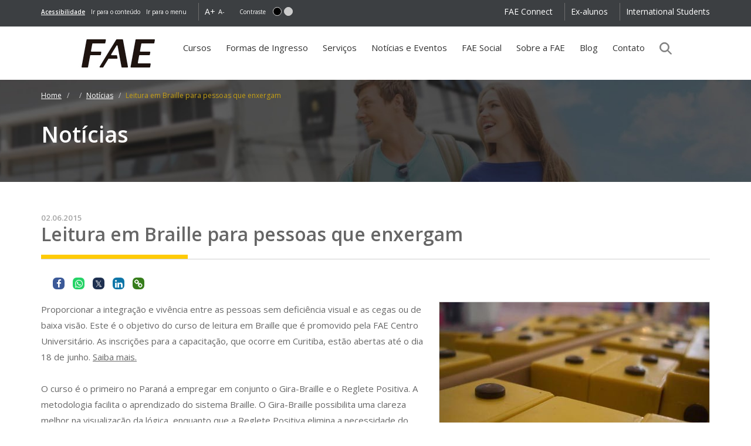

--- FILE ---
content_type: text/html;charset=UTF-8
request_url: https://fae.edu/noticias-e-eventos/noticia/88170310/leitura+em+braille+para+pessoas+que+enxergam.htm
body_size: 18123
content:







     





	
	















		









<!DOCTYPE html>
<html lang="pt-br">
<head>
    <meta charset="UTF-8">
    <meta http-equiv="x-ua-compatible" content="ie=edge" />
    <meta name="viewport" content="width=device-width, initial-scale=1">
    <meta http-equiv="Cache-Control" content="max-age=172800, public">
    <meta http-equiv="Expires" content="Tue, 01 Jan 2024 00:00:00 GMT">

    <script src='https://cdn.privacytools.com.br/public_api/banner/autoblock/v2/XdMv110141.js?t=1'></script>

        <script>
      window.dataLayer = window.dataLayer || [];
    </script>
    
    <script async defer>(function(w,d,s,l,i){w[l]=w[l]||[];w[l].push({'gtm.start':
    new Date().getTime(),event:'gtm.js'});var f=d.getElementsByTagName(s)[0],
    j=d.createElement(s),dl=l!='dataLayer'?'&l='+l:'';j.async=true;j.src=
    '//www.googletagmanager.com/gtm.js?id='+i+dl;f.parentNode.insertBefore(j,f);
    })(window,document,'script','dataLayer','GTM-56MJWT');</script>

  <!-- PRECONNECT - otimiza o carregamento, pre-connexao com servidor -->
  <link rel="preconnect" href="https://fonts.googleapis.com">
  <link rel="preconnect" href="https://fonts.gstatic.com" crossorigin>
  <link rel="preconnect" href="https://www.gstatic.com" crossorigin>
  <!-- <link rel='dns-prefetch' href='//fonts.googleapis.com' /> -->
  <link rel="preconnect" href="https://script.hotjar.com/" crossorigin>
  <link rel="preconnect" href="https://vc.hotjar.io" crossorigin>

  <!-- Hotjar Tracking Code for https://fae.edu -->
  <script async defer>
      (function(h,o,t,j,a,r){
          h.hj=h.hj||function(){(h.hj.q=h.hj.q||[]).push(arguments)};
          h._hjSettings={hjid:1246726,hjsv:6};
          a=o.getElementsByTagName('head')[0];
          r=o.createElement('script');r.async=1;
          r.src=t+h._hjSettings.hjid+j+h._hjSettings.hjsv;
          a.appendChild(r);
      })(window,document,'https://static.hotjar.com/c/hotjar-','.js?sv=');
  </script>
  <script src="/_assets/js/swiper-element-bundle.min.js"></script>

                                      







 
 



   

                                    		<!-- para botoes compartilhar -->
		<link rel="stylesheet" href="https://cdnjs.cloudflare.com/ajax/libs/font-awesome/5.15.3/css/all.min.css"/>
		<link rel="stylesheet" href="/compartilhar.css">

    
          
<!--meta names compartilhamento-->
 
    <title>Leitura em Braille para pessoas que enxergam</title>

 
    <meta property="og:title" content="Leitura em Braille para pessoas que enxergam">
    <meta itemprop="name" content="Leitura em Braille para pessoas que enxergam">
    <meta class="swiftype" name="title" data-type="string" content="Leitura em Braille para pessoas que enxergam">
     
    <meta name="title"          content="Leitura em Braille para pessoas que enxergam">
    <meta name="generator"      content="Grupo Bom Jesus" />

    <meta name="description" content="Instituição está com inscrições abertas para a capacitação.">
    <meta property="og:description" content="Instituição está com inscrições abertas para a capacitação.">
    <meta property="twitter:description" content="Instituição está com inscrições abertas para a capacitação.">
    <meta class="swiftype" name="body" data-type="text" content="Instituição está com inscrições abertas para a capacitação.">
    <meta itemprop="description" content="Instituição está com inscrições abertas para a capacitação.">
 
    <meta class="swiftype" name="type" data-type="string" content="page" />
    <meta property="og:type" content="website">
    <meta property="og:locale" content="pt_BR">

    <meta property="twitter:card" content="summary_large_image"> 
    <meta property="twitter:title" content="Leitura em Braille para pessoas que enxergam">

    
    <meta name="author" content="Grupo Bom Jesus - FAE">
    <meta name="robots" content="index, follow">
    <link rel="icon" href="/favicon.ico">

    
        <meta property="og:url" content="https://fae.edu/noticias-e-eventos/noticia/88170310/leitura-em-braille-para-pessoas-que-enxergam.htm">
    <link rel="canonical" href="https://fae.edu/noticias-e-eventos/noticia/88170310/leitura-em-braille-para-pessoas-que-enxergam.htm">  <!--cursos-->
    
    <meta property="og:site_name" content="FAE Centro Universitário">

    <meta itemprop="image" content="/galeria/getImage/362/cp500,286/2763495694879211.jpg">
    <meta property="twitter:image" content="/galeria/getImage/362/cp500,286/2763495694879211.jpg"> 
    <meta property="og:image" content="/galeria/getImage/362/cp500,286/2763495694879211.jpg">
    
    <meta property="og:image:width" content="500">        
    <meta property="og:image:height" content="260">
    <meta property="og:image:alt" content="Leitura em Braille para pessoas que enxergam">

    <meta property="og:image:type" content="image/jpeg">

<!--FIM meta names compartilhamento-->


    
    
        <link rel="preload" as="style" onload="this.onload=null;this.rel='stylesheet'" href="/_assets/css/_icones.css?v=1.1.2"/>
    <link rel="preload" as="style" onload="this.onload=null;this.rel='stylesheet'" href="/_assets/css/_alto-contraste.css?v=1.1.2"/>
    <link rel="preload" as="style" onload="this.onload=null;this.rel='stylesheet'" href="/_assets/css/base.css?v=1.1.2"/>
    <link rel="preload" as="style" onload="this.onload=null;this.rel='stylesheet'" href="/_assets/css/bootstrap.min.css"/>
    <link rel="preload" as="style" onload="this.onload=null;this.rel='stylesheet'" href="/_assets/css/bootstrap-accessibility.css"/>
    <link rel="preload" as="style" onload="this.onload=null;this.rel='stylesheet'" href="/_assets/css/animate.min.css?v=3.5.1"/>
    <link rel="preload" as="style" onload="this.onload=null;this.rel='stylesheet'" href="/_assets/css/awesome-bootstrap-checkbox.css?v=3.4.1&display=swap"/>
    <link rel="preload" as="style" onload="this.onload=null;this.rel='stylesheet'" href="/_assets/css/main.css?v=1.1.2"/>
    <link rel="preload" as="style" onload="this.onload=null;this.rel='stylesheet'" href="/_assets/css/main-mq.css?v=1.1.2"/>

    <link rel="preload" as="style" onload="this.onload=null;this.rel='stylesheet'" href="/_assets/css/font-awesome.min.css?v=4.7.0&display=swap"/>

    
        <noscript>
      <link rel="stylesheet" href="/_assets/css/bootstrap.min.css"/>
      <link rel="stylesheet" href="/_assets/css/main.css?v=1.1.2"/>
      <link rel="stylesheet" as="font" href="/_assets/css/font-awesome.min.css?v=4.7.0&display=swap" />
      <link rel="stylesheet" href="/_assets/css/animate.min.css?v=3.5.1"/>
      <link rel="stylesheet" href="/_assets/css/awesome-bootstrap-checkbox.css?v=3.4.1&display=swap"/>
      <link rel="stylesheet" href="/_assets/css/bootstrap-accessibility.css"/>
      <link rel="stylesheet" href="/_assets/css/_icones.css?v=1.1.2"/>
      <link rel="stylesheet" href="/_assets/css/_alto-contraste.css?v=1.1.2"/>
      <link rel="stylesheet" href="/_assets/css/base.css?v=1.1.2"/>
      <link rel="stylesheet" href="/_assets/css/main-mq.css?v=1.1.2"/>
    </noscript>

    <!--PESQUISA GOOGLE-->
    <link rel="preload" as="style" onload="this.onload=null;this.rel='stylesheet'" href="/_assets/css/pesquisagoogle_2021.css">
    <noscript>
        <link rel="stylesheet" href="/_assets/css/pesquisagoogle_2021.css"/>
    </noscript>

    

        <script async src="/_assets/js/modernizr.min.js"></script>

          <script src='https://www.google.com/recaptcha/api.js'></script>
       
    
        <!-- SEO DADOS ESTRUTURADOS PARA LOGO -->
        <script type="application/ld+json">
          {
            "@context": "https://schema.org",
            "@type": "Organization",
            "url": "https://fae.edu/",
            "logo": "https://fae.edu/_assets/img/logo/logoFae112x112.jpg"
          }
        </script>

        <!-- SEO DADOS ESTRUTURADOS PARA aixa de pesquisa de sitelinks (WebSite) -->
        <script type="application/ld+json">
        {
          "@context": "https://schema.org",
          "@type": "WebSite",
          "url": "https://fae.edu/",
          "name":"FAE Centro Universitário",
          "potentialAction": {
            "@type": "SearchAction",
            "target": {
              "@type": "EntryPoint",
              "urlTemplate": "https://fae.edu/?q={search_term_string}"
            },
            "query-input": "required name=search_term_string"
          }
        }    
        </script>

  </head>
 
  <body class="fae noticia">


                <noscript><iframe src="//www.googletagmanager.com/ns.html?id=GTM-56MJWT"
      height="0" width="0" style="display:none;visibility:hidden"></iframe></noscript>
          
    <div id="wrapper">

      
      
              <header id="controls" class="bg_trnspt bg_trnspt1 hidden-xs">
  <div class="container" id="ct-acc">
    <nav>
      <a role="link" class="pull-left hotlink" title="informações sobre acessibilidade" href="/acessibilidade.vm"><strong> <u>Acessibilidade</u> </strong></a>
      <a role="link" class="pull-left" href="#main_content" onclick="document.getElementById('main_content').focus();" title="Ver o conteúdo principal"  onClick="ga('send', 'event', { eventCategory: 'link', eventAction: 'clicar', eventLabel: 'acesso rápido ao conteúdo principal'});">Ir para o conteúdo</a>
      <a role="link" class="pull-left" href="#fae_navbar_collapse" onclick="document.getElementById('fae_navbar_collapse').focus();" title="Ver as informações sobre a acessibilidade deste site"  accesskey="A" onClick="ga('send', 'event', { eventCategory: 'link', eventAction: 'clicar', eventLabel: 'acesso rápido ao menu principal'});">Ir para o menu</a>
      <span class="separador pull-left"></span>
      <a role="button" aria-label="botão de acessibilidade aumenta tamanho da fonte" class="btns-font-size pull-left" data-size="large" href="#" accesskey="0">A+</a>
      <a role="button" aria-label="botão de acessibilidade diminui tamanho da fonte"class="btns-font-size pull-left" data-size="small" href="#" accesskey="9">A-</a>
      <label for="altoContraste">Contraste</label>
      <a role="button" href="#" aria-label="botão de acessibilidade ativa contraste" class="btn_contrast btn_contrast_black img-circle pull-left" accesskey="P"></a>
      <a role="button" href="#" aria-label="botão de acessibilidade desativa contraste" class="btn_contrast btn_contrast_white img-circle pull-left margin_right_60" accesskey="N"></a>
     
      
      <a onClick="ga('send', 'event', { eventCategory: 'link', eventAction: 'clicar', eventLabel: 'botão sem bandeira'});" href="/about.vm" class="ext_link color_white pull-right padding_right_0 margin_right_0">International Students</a>
              <span class="separador pull-right"></span>
        <a href="/ex-alunos.vm" class="ext_link color_white pull-right">Ex-alunos</a>
                    <span class="separador pull-right"></span>
        <a href="/connect.vm" title="acessar o FAE Connect" class="ext_link color_white pull-right">FAE Connect</a>
          </nav>
  </div>
</header>
<div class="box_cookies container-fluid" id="cookies_alerta" style="display: none;">
		<div class="row">
			<div class="col-xs-12">
				<div class="alert_cookies alert alert-dismissible alert-warning">
					<button type="button" class="close" data-dismiss="alert">&times;</button>
						<div class="cookies_texto">
							<p>Este site salva seu histórico de uso. Ao continuar navegando você concorda com a <a href="https://dpo.privacytools.com.br/policy-view/2ZBXkXnBZ/1/poli%CC%81tica-de-privacidade-/pt_BR" target="_blank" class="alert-link"><u>política de privacidade</u></a>.
							&nbsp;&nbsp;<br class="visible-xs visible-sm"><br class="visible-xs visible-sm">
							<button type="submit" class="btn btn-lg btn-info text-uppercase" data-dismiss="alert" onclick="setOnCookie()">Entendi</button>
							</p>
						</div>
				</div>
			</div>
		</div>
</div>
  <nav class="navbar navbar-default no_radius">
    <div class="container" id="ct-menu">

            <div class="row position-relative">
        <div class="col-md-2 navbar-header">
          <button type="button" class="navbar-toggle collapsed no_radius" data-toggle="collapse" data-target="#fae_navbar_collapse">
            <span class="sr-only">mostrar/esconder o menu do site</span>
            <span class="icon-bar no_radius"></span>
            <span class="icon-bar no_radius"></span>
            <span class="icon-bar no_radius"></span>
          </button>

              <!-- pesquisa google-->
              <a   title="Pesquise direto no site" data-toggle="modal" data-target="#ModalPesquisaGoogle" href="#"
              style="border-bottom:0px;background-color:#231f20;"
              class="navbar-toggle " onclick="botao_iniciar_pesquisa()">
              <span class="fa fa-search form-control-icon"></span>
                </a>


          <a class="navbar-brand" href="/" title="logo FAE e botão acesso a home site">
            <img src="/_assets/img/logo/fae-white-89x34.png" alt="logo FAE Business School" class="visible-xs" width="100px">
          </a>
        </div>
        <div class="col-md-12 col-main-menu bg_color_white position-initial">
          <div class="collapse navbar-collapse position-initial" id="fae_navbar_collapse">
            <div class="row" id="area-nav">
              <ul class="nav navbar-nav" id="nav-fae">
                <li id="logo-fae">
                  <a href="/" accesskey="1">
                    <img src="/_assets/img/logo/fae-black-134x75.jpg" alt="logo FAE Business School" class="hidden-xs">
                  </a>
                </li>
                <li class="position-initial dropdown">
                  <button title="Botao de ativação">Cursos</button>
                  <ul class="dropdown-menu">
                    <li class="col-xs-12 col-sm-6">
                      <a class="assunto margin_left_0" href="/cursos/graduacao.vm"><strong>Graduação</strong></a>

                      <a class="assunto margin_left_0 border_bottom" href="https://pos.fae.edu/">
                        <strong>Pós-Graduação Curitiba</strong>
                      </a>
                      <a href="https://pos.fae.edu/cursos/especializacao">Especialização</a>
                      <a href="https://pos.fae.edu/cursos/mba">MBA Executivo</a>
                      <a href="https://pos.fae.edu/cursos/six-sigma-black-belt">Six Sigma - Black Belt</a>
                      <a href="https://pos.fae.edu/diferenciais#internacionalizacao">Cursos Internacionais</a>
                      <a href="https://pos.fae.edu/cursos/curta-duracao">Curta Duração</a> 
                     </li>
                    <li class="col-xs-12 col-sm-12">
                      <label class="assunto"><strong>Cursos Livres</strong></label>
                      <a href="/cursos/cursos-de-extensao.vm">Cursos de Extensão</a>
                      <a href="/cursos/dhlab.vm">DHLab </a>
                      <a href="/cursos/fae-senior.vm">FAE Sênior</a>
                      <br>
                      <label class="assunto"><strong>Para Empresas</strong></label>
                      <a href="https://fae.edu/cursos/educacao-executiva-empresarial.vm">Soluções <i>In Company</i></a>
                    </li>
                  </ul>
                </li>
                <li class="dropdown">
                  <button title="Botão de ativação">Formas de Ingresso</button>
                  <ul class="dropdown-menu" id="menu-ingresso">
                    <li><a href="/vestibular/" class="assunto" title="acessar a página de Vestibular FAE">Vestibular</a></li>
                    <li><a href="/formas-de-ingresso/enem.vm" class="assunto" title="acessar ENEM">ENEM</a></li>
                    <li><a href="/formas-de-ingresso/exame-internacional.vm" class="assunto" title="acessar Exame Internacional">Exame Internacional</a></li>
                    <li><a href="/formas-de-ingresso/descontos-e-parcelamento-estudantil.vm" class="assunto" title="acessar Descontos e Parcelamento Estudantil">Descontos e Parcelamento Estudantil</a></li>
                    <li><a href="/formas-de-ingresso/transferencia-externa.vm" class="assunto" title="acessar Transferência Externa">Transferência Externa</a></li>
                    <li><a href="/formas-de-ingresso/segunda-graduacao.vm" class="assunto" title="acessar Segunda Graduação">Segunda Graduação</a></li>
                    <li><a href="/formas-de-ingresso/disciplinas-isoladas.vm" class="assunto" title="acessar Disciplinas isoladas">Disciplinas isoladas</a></li>
                  </ul>
                </li>
                <li class="position-initial dropdown">
                  <button title="Botão de ativação">Serviços</button>
                  <ul class="dropdown-menu">
                    <li class="col-xs-12 col-sm-4">
                      <a class="assunto margin_left_0" href="/servicos/autenticacao-de-documentos.vm"><strong>Autenticação de documentos</strong></a>
                                          <a class="assunto margin_left_0" href="/servicos/certificacao-eletronica.vm"><strong>Certificação eletrônica</strong></a>
                      <a class="assunto margin_left_0" href="/servicos/biblioteca.vm"><strong>Biblioteca</strong></a>

                      <label class="assunto"><strong>Serviços para empresas</strong></label>
                      <a href="https://fae.edu/cursos/educacao-executiva-empresarial.vm" title="acessar Soluções In Company">Soluções In Company</a>
                      <a href="/servicos/empregabilidade.vm" title="acessar Núcleo de Empregabilidade">Núcleo de Empregabilidade - NEP</a>
                      <a href="/servicos/cie/" title="acessar Centro de Internacionalização de Empresas">Centro de Internacionalização de Empresas</a>

                      <a href="/servicos/locacao.vm" title="acessar Locação de espaços">Locação de espaços</a>
                    </li>
                    <li class="col-xs-12 col-sm-4">
                      <label class="assunto"><strong>Serviços para a comunidade</strong></label>

                        <a href="/servicos/education-usa.vm" title="acessar Education USA">Education USA</a>
                        <a href="/servicos/cultura.vm" title="acessar Núcleo de Extensão Universitária">Cultura</a>
                        <a href="/servicos/agencia-talento.vm" title="acessar Agência de Comunicação Talento">Agência de Comunicação </a>
                        <a href="/servicos/officio-design.vm" title="acessar Agência Experimental de Publicidade e Propaganda Audiovisual">Escritório de Design</a>
                        <a href="/servicos/psicofae.vm" title="acessar Agência Experimental de Publicidade e Propaganda Audiovisual">Clínica de Psicologia</a>
                        <a href="/servicos/pratica-juridica.vm" title="acessar Escritório de Prática Jurídica">Escritório de Direito</a>
                        <a href="/servicos/intercambio-universitario-nri.vm" title="acessar Núcleo de Relações Internacionais">Internacionalização</a>
                        <a href="/servicos/inovacao-empreendedorismo.vm" title="acessar Inovação e Empreendedorismo">Inovação e Empreendedorismo</a>
                        <a href="/servicos/cidadania-financeira.vm" title="acessar Educação Financeira">Educação Financeira</a>

                    </li>
                    <li class="col-xs-12 col-sm-4">
                      <a class="assunto margin_left_0" href="/servicos/pesquisa-academica.vm"><strong>Núcleo de Pesquisa Acadêmica</strong></a>

                      <label class="assunto"><strong>Publicações acadêmicas</strong></label>

                        <a href="/servicos/caderno-paic.vm" title="acessar Caderno PAIC">Caderno PAIC</a>  
                        <a href="/servicos/law-experience.vm" title="Acessar cadastro dos Livros Law Experience">Livro Law Experience</a>
                        <a href="https://memorialtcccadernograduacao.fae.edu/cadernotcc" target="_blank" title="acessar Memorial TCC Caderno de Graduação">Memorial TCC Caderno de Graduação</a>
                        <a href="https://revistapsicofae.fae.edu/psico" title="acessar Pluralidades em Saúde Mental – Psicofae" target="_blank">Pluralidades em Saúde Mental – Psicofae</a>
                        <a href="https://revistadedireito.fae.edu/direito" target="_blank" title="acessar Revista de Direito da FAE">Revista de Direito da FAE</a>
                        <a href="/servicos/revista-fae.vm" title="acessar Revista da FAE">Revista da FAE</a>
                        <a href="https://revistafilosofica.saoboaventura.edu.br/filosofia" target="_blank" title="acessar Revista de Filosofia São Boaventura">Revista de Filosofia São Boaventura</a>
                        <a href="https://scintilla.saoboaventura.edu.br/scintilla" target="_blank" title="acessar Revista de Filosofia Scintilla">Revista de Filosofia Scintilla</a>
                        <a href="https://revistajusticaesistemacriminal.fae.edu/direito" target="_blank" title="acessar Revista Justiça e Sistema Criminal">Revista Justiça e Sistema Criminal</a>
                    </li>
                  </ul>
                </li>
                <li >
                  <a href="/noticias-e-eventos/" accesskey="3">
                    Notícias e Eventos
                                      </a>
                </li>

                <li >
                  <a href="/sobre-a-fae/fae-social.vm" >
                    FAE Social
                                      </a>
                </li>
                <li class="dropdown">
                  <button title="Botão de ativação">Sobre a FAE</button>
                  <ul class="dropdown-menu" id="menu-sobre">
                    <li><a class="assunto" href="/a-fae/index.vm" title="acessar A FAE">A FAE</a></li>
                    <li><a class="assunto" href="/sobre-a-fae/pastoral-universitaria.vm" title="acessar a Pastoral Universitária" accesskey="4">Pastoral Universitária</a></li>
                    <li><a class="assunto" href="/sobre-a-fae/normas-e-legislacao.vm" title="acessar Normas e Legislação">Normas e Legislação</a></li>
                    <li>
                      <a class="assunto" href="/sobre-a-fae/formados.vm" title="acessar Alunos Formados">
                        Alunos Formados
                      </a>
                    </li>
                    <li><a class="assunto" href="/sobre-a-fae/cpa.vm" title="acessar CPA">CPA - Comissão Própria de Avaliação</a></li>
                  </ul>
                </li>
                <li>
                  <a href="/blog" title="Ir para o blog da FAE">
                    Blog
                  </a>
                </li>
                <li class="hidden-xs ">
                  <a href="/contato/" accesskey="5">
                    Contato
                                      </a>
                </li>



                <li class="visible-xs "><a href="/about.vm">International Students</a></li>
                <li class="visible-xs "><a href="/ex-alunos.vm">Ex-alunos</a></li>
                <li class="visible-xs "><a href="/blog" title="Ir para o blog da FAE">Blog</a></li>
                <li class="visible-xs "><a href="/contato/">Contato</a></li>

                <li class="hidden-xs ">
                  <!-- pesquisa google-->
                   <a   title="Pesquise direto no site" href="#"
                  data-toggle="modal" data-target="#ModalPesquisaGoogle" style="border-bottom: 0px;width:28px;">
                     <img src="/img/lupa_fae.png" alt="Pesquise no site">
                    </a>
                </li>
              </ul>
            </div>
          </div>
        </div>       </div>

            <div class="row visible-xs mobile_menu_shortcuts">
        <a href="https://fae.edu/apps/portal/login" target="_blank" class="col-xs-6 custom_tabs text-center" title="acessar o FAE Connect">FAE Connect</a>
        <a href="/contato/" class="col-xs-6 custom_tabs text-center" >Contato</a>
      </div>
    </div>
  </nav>

    <!-- MODAL PESQUISA INTERNA GOOGLE FAE-->
    <div class="modal fade " id="ModalPesquisaGoogle" tabindex="-1" aria-labelledby="exampleModalLabel" aria-hidden="true"
    style="backdrop-filter: blur(4px);		">
    <div class="modal-dialog modal-lg">
      <div class="modal-content-pesquisa">
      <div class="modal-header">
        <button type="button" class="close-pesq" data-dismiss="modal" aria-label="Close">
          <span aria-hidden="true">&times;</span>
        </button>

          <span class="h25  modal-title " style="color: #ffcb05;font-size: 1.536em;">PESQUISE NO SITE DA FAE:</span>


      </div>
      <div class="modal-body">
        <form onsubmit="botao_enviar();" action="javascript:void(0);" >

          <input name="q" alt="Search_term" value="" size="16" id="palavras" type="text"
          onfocus="this.value='';"  class="input_form_pesq " placeholder="Clique e digite.">

          <div class="input-group-append">
            <button class="btn-outline-secondary " onclick="botao_enviar()"  type="button">
              <span class="fa fa-search "></span>
            </button>
          </div>
           <div id="campovazio" class="campovazio">Para nova pesquisa, digite algo.</div>

        </form>

        <!-- busca e resultados-->

        <script async src="https://cse.google.com/cse.js?cx=01e79959b45ce43a8"></script>
        <div class="gcse-searchresults-only"></div>

      </div>
      <!-- <div class="modal-footer">
        <button type="button" class="btn btn-default" data-dismiss="modal">Voltar à navegação</button>

      </div> -->
      </div>
    </div>
    </div>

    <div id="avisos" class="hidden-xs"></div>

    

   

              <div class="topo_internas  "  style="background-image:url('/_assets/img/topos_internas/tiny/topo_noticias.jpg')" data-teste="/_assets/img/topos_internas/tiny/topo_noticias.jpg/noticia">
          <div class="container">
            <div class="row">
              <div class="col-xs-12 hidden-xs">

                                <ul class="hidden-xs breadcrumb ">
                  <li>
                    <a href="/" title="voltar a Página Inicial" content="index, follow">Home</a>
                  </li>
                  
                                      <li>

                                              <a href="/noticias-e-eventos/" title="acessar a página inicial de Notícias e Eventos da FAE" content="index, follow">
                      
                                                                    
                                                                    </a>
                                          </li>
                                                        <li><a href="/noticias-e-eventos/noticias.vm" title="acessar o histórico de notícias da FAE" content="index, follow">Notícias</a></li>
                                                                        <li class="active">Leitura em Braille para pessoas que enxergam</li>                </ul>
                
                                
                                              <style>
                          .SEO_titulonoticia_span{
                            font-weight: 600;
                            color: #ffffff;
                            font-size: 2.500em;
                            margin: 30px 0 55px !important;
                            display: block;
                          }
                        </style>
                        <span class="SEO_titulonoticia_span"><b>Notícias</b></span>
                      
                                

                  
                  
                                                </div>
            </div>
          </div>
        </div>
          
    
  













      

      <div id="main_content" class="container-fluid">
        <div class=" row " >         
          

<div class="container modelo_col_1">
      <div class="row">
      <div class="col-xs-12">
        <em class="data"><strong>02.06.2015</strong></em>
              <h1 class="titulo_detalhe margin_top_0">
                                                      Leitura em Braille para pessoas que enxergam
                                                </h1>
            </div>
          </div>
                  <br>
          <div class="compartilhe ">
            <!-- COMPARTILHAR desktop 2023 -->
 
            
<div class="container" style="margin-bottom: 20px;">

    <div class="hidden-xs" >
        <!-- <span class="x_small">Compartilhe:</span> -->
        <button class=" social-media-btn facebook" arial-label="Clique no botão para compartilhar no Facebook"
            onclick="window.open('https://www.facebook.com/sharer/sharer.php?u=https://fae.edu/noticias-e-eventos/noticia/88170310/leitura-em-braille-para-pessoas-que-enxergam.htm')">
            <i class="fa fa-facebook" aria-hidden="true"></i>
        </button>

        <button class=" social-media-btn whatsapp" id="whatsapp" aria-label="Clique no botão para compartilhar no whatsapp"
            onclick="window.open('https://api.whatsapp.com/send?text=Instituição está com inscrições abertas para a capacitação.\n https://fae.edu/noticias-e-eventos/noticia/88170310/leitura-em-braille-para-pessoas-que-enxergam.htm')">
            <i class="fab fa-whatsapp" aria-hidden="true"></i>
        </button>

        <button class=" social-media-btn twitter" id="twitter" aria-label="Clique no botão para compartilhar no twitter"
            onclick="window.open('https://twitter.com/intent/tweet?url=https://fae.edu/noticias-e-eventos/noticia/88170310/leitura-em-braille-para-pessoas-que-enxergam.htm&text=Instituição está com inscrições abertas para a capacitação.')">
            <i class="fab fa-twitter" aria-hidden="true"></i>
        </button>
        <button class=" social-media-btn linkedin" id='linkedin' aria-label="Clique no botão para compartilhar no linkedin"
            onclick="window.open('https://www.linkedin.com/shareArticle?mini=true&amp;url=https://fae.edu/noticias-e-eventos/noticia/88170310/leitura-em-braille-para-pessoas-que-enxergam.htm')">
            <i class="fa fa-linkedin" aria-hidden="true"></i>
        </button>

        <button class="social-media-btn clipboard" id='copiar' aria-label="Clique no botão para copiar a url" onclick="copyURLPost();">
            <i class="fa fa-link" aria-hidden="true"></i></button>
    </div>


    <div class="msg_copiada">link copiado</div>

    <!--COMPARTILHAR nativo mobile 2023 -->
    <div class="compartilhar-mobile visible-xs" style="float: right;">
        <span class="x_small">Compartilhe:</span>
        <button class="social-media-btn  " id="shareBtn"  aria-label="Clique no botão para compartilhar em dispositivos moveis">
            <i class="fa fa-share-alt" style="color:black; "></i>
    </div>

</div>




<script>
    function copyURLPost() {

        const elem = document.createElement('textarea');
        var url = window.location.href.toString();

        elem.value = url;
        document.body.appendChild(elem);
        elem.select();
        document.execCommand('copy');
        document.body.removeChild(elem);

        alert("Link copiado!")
        const msgDiv = document.querySelector('.msg_copiada')

        // var msgDiv = document.getElementById('msg_copiada');
        msgDiv.style.display = 'block'; // Exibe a div
        setTimeout(function () {
            msgDiv.style.display = 'none';
        }, 3000);

    }
</script>

<style>
.twitter{
    background: #1e3050;
    color:#fff
}
.fab.fa-twitter{
	font-family:sans-serif;
}
.fab.fa-twitter::before {
    content: "𝕏";
    font-size: 1em;
}
</style>

<!-- script compartilhar mobile está _estrutura.vm-->
          </div>
  <div class="row">
    <div class="col-xs-12">
                  <div class="pull-right chamada hidden-xs" style="max-width: 50%;">
                  <img class="hidden-xs" src="/galeria/getImage/362/2763495694879211.jpg" alt='Instituição está com inscrições abertas para a capacitação.'
          style="border: 1px solid #D6D6D6;width: 100%;">      
          <br><span class="x_small" style="display: block;">Instituição está com inscrições abertas para a capacitação.</span class="x_small">
              </div>

      <div class="chamada visible-xs">
        
                      <img class="visible-xs full_width" src="/galeria/getImage/362/2763495694879211.jpg" alt='Instituição está com inscrições abertas para a capacitação.'
            style="border: 1px solid #D6D6D6;">        
            <br><span class="x_small" style="display: block;">Instituição está com inscrições abertas para a capacitação.</span class="x_small">
                </div>
                        <span class="conteudo_texto">
        Proporcionar a integra&ccedil;&atilde;o e viv&ecirc;ncia entre as pessoas sem defici&ecirc;ncia visual e as cegas ou de baixa vis&atilde;o. Este &eacute; o objetivo do curso de leitura em Braille que &eacute; promovido pela FAE Centro Universit&aacute;rio. As inscri&ccedil;&otilde;es para a capacita&ccedil;&atilde;o, que ocorre em Curitiba, est&atilde;o abertas at&eacute; o dia 18 de junho. <a href="http://www.fae.edu/cursos/?cid=87932078" target="_blank">Saiba mais.</a><div><br />O curso &eacute; o primeiro no Paran&aacute; a empregar em conjunto o Gira-Braille e o Reglete Positiva. A metodologia facilita o aprendizado do sistema Braille. O Gira-Braille possibilita uma clareza melhor na visualiza&ccedil;&atilde;o da l&oacute;gica, enquanto que a Reglete Positiva elimina a necessidade do aprendiz de escrever de forma contr&aacute;ria &agrave; convencional.</div><div><br />O m&eacute;todo &eacute; essencialmente pr&aacute;tico e possibilita o aprendizado em oito horas aula. Durante a capacita&ccedil;&atilde;o ser&atilde;o trabalhadas todas as possibilidades do Braille, como o alfabeto, os n&uacute;meros e os sinais matem&aacute;ticos.<br /><strong><br />Servi&ccedil;o</strong><br /><strong>Curso de leitura em Braille.<br />Quando: </strong>20 e 27 de junho<br /><strong>Hor&aacute;rio: </strong>das 8h &agrave;s 12h<br /><strong>Onde:</strong> FAE Centro Universit&aacute;rio<br /><strong>Inscri&ccedil;&otilde;es: </strong>at&eacute; 18/06</div><div><strong>Mais informa&ccedil;&otilde;es:</strong>&nbsp;(41) 2105-4013 / extensao@fae.edu<br />&nbsp;</div>
      </span>
      <br>
                          <br>

    </div>
    <div class="compartilhe">
      <!-- COMPARTILHAR desktop 2023 -->
      <!-- <link rel="stylesheet" href="../compartilhar.css"> -->
      
<div class="container" style="margin-bottom: 20px;">

    <div class="hidden-xs" >
        <!-- <span class="x_small">Compartilhe:</span> -->
        <button class=" social-media-btn facebook" arial-label="Clique no botão para compartilhar no Facebook"
            onclick="window.open('https://www.facebook.com/sharer/sharer.php?u=https://fae.edu/noticias-e-eventos/noticia/88170310/leitura-em-braille-para-pessoas-que-enxergam.htm')">
            <i class="fa fa-facebook" aria-hidden="true"></i>
        </button>

        <button class=" social-media-btn whatsapp" id="whatsapp" aria-label="Clique no botão para compartilhar no whatsapp"
            onclick="window.open('https://api.whatsapp.com/send?text=Instituição está com inscrições abertas para a capacitação.\n https://fae.edu/noticias-e-eventos/noticia/88170310/leitura-em-braille-para-pessoas-que-enxergam.htm')">
            <i class="fab fa-whatsapp" aria-hidden="true"></i>
        </button>

        <button class=" social-media-btn twitter" id="twitter" aria-label="Clique no botão para compartilhar no twitter"
            onclick="window.open('https://twitter.com/intent/tweet?url=https://fae.edu/noticias-e-eventos/noticia/88170310/leitura-em-braille-para-pessoas-que-enxergam.htm&text=Instituição está com inscrições abertas para a capacitação.')">
            <i class="fab fa-twitter" aria-hidden="true"></i>
        </button>
        <button class=" social-media-btn linkedin" id='linkedin' aria-label="Clique no botão para compartilhar no linkedin"
            onclick="window.open('https://www.linkedin.com/shareArticle?mini=true&amp;url=https://fae.edu/noticias-e-eventos/noticia/88170310/leitura-em-braille-para-pessoas-que-enxergam.htm')">
            <i class="fa fa-linkedin" aria-hidden="true"></i>
        </button>

        <button class="social-media-btn clipboard" id='copiar' aria-label="Clique no botão para copiar a url" onclick="copyURLPost();">
            <i class="fa fa-link" aria-hidden="true"></i></button>
    </div>


    <div class="msg_copiada">link copiado</div>

    <!--COMPARTILHAR nativo mobile 2023 -->
    <div class="compartilhar-mobile visible-xs" style="float: right;">
        <span class="x_small">Compartilhe:</span>
        <button class="social-media-btn  " id="shareBtn"  aria-label="Clique no botão para compartilhar em dispositivos moveis">
            <i class="fa fa-share-alt" style="color:black; "></i>
    </div>

</div>




<script>
    function copyURLPost() {

        const elem = document.createElement('textarea');
        var url = window.location.href.toString();

        elem.value = url;
        document.body.appendChild(elem);
        elem.select();
        document.execCommand('copy');
        document.body.removeChild(elem);

        alert("Link copiado!")
        const msgDiv = document.querySelector('.msg_copiada')

        // var msgDiv = document.getElementById('msg_copiada');
        msgDiv.style.display = 'block'; // Exibe a div
        setTimeout(function () {
            msgDiv.style.display = 'none';
        }, 3000);

    }
</script>

<style>
.twitter{
    background: #1e3050;
    color:#fff
}
.fab.fa-twitter{
	font-family:sans-serif;
}
.fab.fa-twitter::before {
    content: "𝕏";
    font-size: 1em;
}
</style>

<!-- script compartilhar mobile está _estrutura.vm-->

    </div>
    <div class="clearfix"></div>
  </div>
</div>
<!-- SEO Configura os dados estruturados -->




  


<script>
  // Obtém a URL atual
  const currentUrl = window.location.href;  
  // Regex para encontrar o padrão "-.htm" e removê-lo
  const correctedUrl = currentUrl.replace(/-\.(htm)/, '.$1');
  // Se a URL atual for diferente da corrigida, redireciona para a URL corrigida
  if (currentUrl !== correctedUrl) {
    console.log('Redirecionando para:', correctedUrl);
    window.location.replace(correctedUrl); // Redireciona o usuário
  }
</script>

    
    
    <!-- SEO DADOS ESTRUTURADOS PARA NOTICIAS/ARTIGOS-->
    <script type="application/ld+json">
  {
    "@context": "https://schema.org",
    "@type": "Article",
    
    "mainEntityOfPage": {
      "@type": "WebPage",
      "@id": "https://fae.edu/noticias-e-eventos/noticia/88170310/leitura-em-braille-para-pessoas-que-enxergam.htm"
    },

    "potentialAction": {
      "@type": "SearchAction",
      "target": {
        "@type": "EntryPoint",
        "urlTemplate": "https://fae.edu/?q={search_term_string}"
      },
      "query-input": "required name=search_term_string"
    },
    
    "headline": "Leitura em Braille para pessoas que enxergam",
    "description": "Instituição está com inscrições abertas para a capacitação.",
    "image": "/galeria/getImage/362/2763495694879211.jpg",  
    
    "author": {
      "@type": "Organization",
      "name": "Grupo Bom Jesus - FAE",
      "url": "https://fae.edu/"
    },      
    
    "datePublished": "2015-06-02T09:03:58Z",
    "dateModified": "2016-07-04T05:01:35Z" 
  }  
 
  
</script>
<style>
  #main_content ul li {
    list-style: disc;
    margin-left: 20px;
  }
</style>




        </div>
      </div>
    </div>

        

    <style media="screen">
  .footer1 {
    padding: 2.5rem 0;
    background-color: #262626;
    text-align: center;
    font-size: 14px;
    font-weight: 400;
    color: #ffffff;
  }
</style>


<footer>



            <section class="noticias">
        <div class="container">
         
                      <style>
	.SEO_h2_noticiasrelacionadas{
		font-weight: 600;
		font-size: 1.8em !important;
		padding-bottom: 20px;
		border-bottom: 7px solid #ffcb05;
		text-align: center;
		margin: 20px;
		color: #ffffff !important;
	}
	body.fae .h5-link{
		border:unset;
		margin: unset;
		padding: unset;
	}
</style>





		


<span id="colunas" style="display:none">3</span>
 
<div class="row" style="margin: 50px 0px;">
			<div class="col-xs-12 col-sm-4 col-sm-offset-4">
			<h2 class="SEO_h2_noticiasrelacionadas"> Notícias relacionadas</h2>
		</div>
	</div>






<div class="row card_1">
		 		<style >
	body.fae h4.info{
		font-weight: 400;
    	font-style: normal;
    	font-size: 16px;
    	color: #666666;
    	text-align: left;
		padding: 0;
		line-height: normal;
		background-color: unset;
		margin: unset;
	}
	
</style>

																		
 
<div class="col-xs-12 col-sm-4">

					<a class="card" href='/noticias-e-eventos/noticia/232878355/fae-celebra-excelencia-academica-e-homenageia-melhores-alunos-do-1-semestre-de-2025.htm' target ='_self'  rel="Eventos, Homenagem, Premiação, Institucional, Site, Graduação, Institucional, Aluno, Docente" title="ver mais sobre FAE celebra excelência acadêmica e homenageia melhores alunos do 1.º semestre de 2025">
			<span style="display:none">
			<strong>
							</strong>     
		</span>
									<img src="/galeria/getImage/362/cp360,185/6653528628734635.jpg" alt="A FAE Centro Universitário realizou um evento para reconhecer o desempenho dos melhores alunos do 1.º semestre de 2025." 
				class="img_chamada max_full_width">
							<span class="gradient_layer"></span>
		<span class="texto" id="txt-not-card">
			<input type="hidden" name="valor_tag" value="${evt_tags}">
						<h3 class="h6"><strong>FAE celebra excelência acadêmica e homenageia melhores alunos do 1.º semestre de...</strong></h3>			<h4 class="info">A FAE Centro Universitário realizou um evento para reconhecer o desempenho dos melhores alunos do 1.º semestre de 2025.</h4>		</span>  
					</a>
</div>

	 		<style >
	body.fae h4.info{
		font-weight: 400;
    	font-style: normal;
    	font-size: 16px;
    	color: #666666;
    	text-align: left;
		padding: 0;
		line-height: normal;
		background-color: unset;
		margin: unset;
	}
	
</style>

																		
 
<div class="col-xs-12 col-sm-4">

					<a class="card" href='/noticias-e-eventos/noticia/232726759/estudantes-de-engenharia-da-fae-conquistam-vitoria-no-renault-transformation-day-2025.htm' target ='_self'  rel="Premiação, Professores FAE, Alunos FAE, Site, Institucional, Graduação, Institucional, Aluno, Docente" title="ver mais sobre Estudantes de Engenharia da FAE conquistam vitória no Renault Transformation Day 2025">
			<span style="display:none">
			<strong>
									Engenharia de Produção,
							</strong>     
		</span>
									<img src="/galeria/getImage/362/cp360,185/5967705948919306.jpeg" alt="Equipe multidisciplinar superou concorrência com projeto inovador para eficiência térmica de motores turbo" 
				class="img_chamada max_full_width">
							<span class="gradient_layer"></span>
		<span class="texto" id="txt-not-card">
			<input type="hidden" name="valor_tag" value="${evt_tags}">
						<h3 class="h6"><strong>Estudantes de Engenharia da FAE conquistam vitória no Renault Transformation Day...</strong></h3>			<h4 class="info">Equipe multidisciplinar superou concorrência com projeto inovador para eficiência térmica de motores turbo</h4>		</span>  
					</a>
</div>

	 		<style >
	body.fae h4.info{
		font-weight: 400;
    	font-style: normal;
    	font-size: 16px;
    	color: #666666;
    	text-align: left;
		padding: 0;
		line-height: normal;
		background-color: unset;
		margin: unset;
	}
	
</style>

																														
 
<div class="col-xs-12 col-sm-4">

					<a class="card" href='/noticias-e-eventos/noticia/232439385/fae-realiza-evento-com-destaque-para-a-producao-cientifica-e-inovacao.htm' target ='_self'  rel="Pesquisa, Eventos, Pós-graduação, Inovação, Professores FAE, Alunos FAE, TCC, Institucional, Site, Núcleo de Pesquisa Acadêmica, Graduação, Pós-Graduação, Institucional, Docente, Aluno" title="ver mais sobre FAE realiza evento com destaque para a produção científica e inovação">
			<span style="display:none">
			<strong>
							</strong>     
		</span>
									<img src="/galeria/getImage/362/cp360,185/4753277495258430.jpg" alt="O 13º SPPAIC integrou estudantes e pesquisadores em dois dias de palestras e apresentação de trabalhos, reforçando o compromisso do FAE com a excelência científica" 
				class="img_chamada max_full_width">
							<span class="gradient_layer"></span>
		<span class="texto" id="txt-not-card">
			<input type="hidden" name="valor_tag" value="${evt_tags}">
						<h3 class="h6"><strong>FAE realiza evento com destaque para a produção científica e inovação</strong></h3>			<h4 class="info">O 13º SPPAIC integrou estudantes e pesquisadores em dois dias de palestras e apresentação de trabalhos, reforçando o compromisso...</h4>		</span>  
					</a>
</div>

	<div class="clearfix">&nbsp;</div>
	 
  <div class="clearfix">&nbsp;</div>
</div>
	<div class="row text-center">
		<h5 class="h5-link"><a href="/noticias-e-eventos/noticias.vm" class="btn btn-lg btn-default btn_seta text-uppercase card-noticias" title="acessar página de Notícias"> Ver mais notícias </a></h5>
	</div>


                  </div>
      </section>
              <div class="footer2">
        <div class="container">
          <div class="position-relative footer-container">
            <div>
              <p class="conecte-wrapper">
                <span class="hidden-xs bg-color-1" style="margin-right: 16px">Conecte-se com a FAE:</span>
                <a href="/contato/">
                  <svg xmlns="http://www.w3.org/2000/svg" xmlns:xlink="http://www.w3.org/1999/xlink" width="32" height="32" viewBox="0 0 32 32">
                    <g id="icn-email" transform="translate(-16 -3616.688)" clip-path="url(#clip-path)">
                      <path id="envelope-solid" d="M1.889,64A1.889,1.889,0,0,0,.756,67.4L9.32,73.823a1.263,1.263,0,0,0,1.511,0L19.395,67.4A1.889,1.889,0,0,0,18.261,64ZM0,68.408v8.186a2.521,2.521,0,0,0,2.519,2.519H17.632a2.521,2.521,0,0,0,2.519-2.519V68.408l-8.564,6.423a2.515,2.515,0,0,1-3.023,0Z" transform="translate(22 3560.688)" fill="#fff"/>
                    </g>
                  </svg>
                </a>
                <a href="https://www.linkedin.com/school/15140533" target="_blank">
                  <svg xmlns="http://www.w3.org/2000/svg" xmlns:xlink="http://www.w3.org/1999/xlink" width="32" height="32" viewBox="0 0 32 32">
                    <g id="icn-linkedin" transform="translate(-314 -3792)" clip-path="url(#clip-path)">
                      <path id="linkedin" d="M14.536,32H1.115A1.123,1.123,0,0,0,0,33.129v13.4a1.123,1.123,0,0,0,1.115,1.129H14.536a1.126,1.126,0,0,0,1.118-1.129v-13.4A1.126,1.126,0,0,0,14.536,32Zm-9.8,13.418H2.411V37.947H4.735v7.471Zm-1.16-8.491a1.345,1.345,0,1,1,1.345-1.345A1.346,1.346,0,0,1,3.571,36.927Zm9.857,8.491h-2.32V41.784c0-.867-.017-1.981-1.205-1.981-1.209,0-1.394.943-1.394,1.918v3.7H6.188V37.947H8.414v1.02h.031a2.444,2.444,0,0,1,2.2-1.205c2.348,0,2.785,1.548,2.785,3.561Z" transform="translate(322 3768)" fill="#fff"/>
                    </g>
                  </svg>
                </a>
                <a href="https://www.youtube.com/channel/UCDdzmlHK-r8qMKluOAdobxg/" target="_blank">
                  <svg xmlns="http://www.w3.org/2000/svg" xmlns:xlink="http://www.w3.org/1999/xlink" width="32" height="32" viewBox="0 0 32 32">
                    <g id="icn-youtube" transform="translate(-347 -3792)" clip-path="url(#clip-path)">
                      <path id="youtube" d="M33.587,66.1A2.4,2.4,0,0,0,31.9,64.4a56.613,56.613,0,0,0-7.457-.4,56.613,56.613,0,0,0-7.457.4A2.4,2.4,0,0,0,15.3,66.1a27.023,27.023,0,0,0,0,9.246,2.359,2.359,0,0,0,1.688,1.67,56.613,56.613,0,0,0,7.457.4,56.613,56.613,0,0,0,7.457-.4,2.365,2.365,0,0,0,1.688-1.67,27.023,27.023,0,0,0,0-9.246ZM22.493,73.56V67.885l4.986,2.837L22.493,73.56Z" transform="translate(338.1 3737)" fill="#fff"/>
                    </g>
                  </svg>
                </a>
                <a href="https://www.facebook.com/fae.edu  " target="_blank">
                  <svg xmlns="http://www.w3.org/2000/svg" xmlns:xlink="http://www.w3.org/1999/xlink" width="32" height="32" viewBox="0 0 32 32">
                    <g id="icn-facebook" transform="translate(-345 -3791)" clip-path="url(#clip-path)">
                      <path id="facebook-f" d="M16.15,9.748v6.928h3.778V9.748h2.817l.586-3.185h-3.4V5.436c0-1.684.661-2.329,2.368-2.329.531,0,.958.013,1.205.039V.257A11.685,11.685,0,0,0,21.237,0C17.755,0,16.15,1.645,16.15,5.192V6.563H14V9.748Z" transform="translate(342 3798)" fill="#fff"/>
                    </g>
                  </svg>
                </a>
                <a href="https://www.instagram.com/fae.oficial" target="_blank">
                  <svg xmlns="http://www.w3.org/2000/svg" xmlns:xlink="http://www.w3.org/1999/xlink" width="32" height="32" viewBox="0 0 32 32">
                    <g id="icn-instagram" transform="translate(-377 -3793)" clip-path="url(#clip-path)">
                      <path id="instagram" d="M7.758,35.64a4.015,4.015,0,1,0,4.015,4.015A4.008,4.008,0,0,0,7.758,35.64Zm0,6.625a2.61,2.61,0,1,1,2.61-2.61,2.615,2.615,0,0,1-2.61,2.61Zm5.115-6.789a.936.936,0,1,1-.936-.936A.934.934,0,0,1,12.873,35.476Zm2.659.95a4.634,4.634,0,0,0-1.265-3.281,4.665,4.665,0,0,0-3.281-1.265c-1.293-.073-5.168-.073-6.461,0a4.658,4.658,0,0,0-3.281,1.261A4.649,4.649,0,0,0-.02,36.422c-.073,1.293-.073,5.168,0,6.461a4.634,4.634,0,0,0,1.265,3.281,4.671,4.671,0,0,0,3.281,1.265c1.293.073,5.168.073,6.461,0a4.634,4.634,0,0,0,3.281-1.265,4.665,4.665,0,0,0,1.265-3.281C15.606,41.59,15.606,37.719,15.533,36.426Zm-1.67,7.844a2.643,2.643,0,0,1-1.489,1.489,17.258,17.258,0,0,1-4.616.314,17.392,17.392,0,0,1-4.616-.314A2.643,2.643,0,0,1,1.654,44.27a17.258,17.258,0,0,1-.314-4.616,17.392,17.392,0,0,1,.314-4.616A2.643,2.643,0,0,1,3.142,33.55a17.257,17.257,0,0,1,4.616-.314,17.392,17.392,0,0,1,4.616.314,2.643,2.643,0,0,1,1.489,1.489,17.257,17.257,0,0,1,.314,4.616A17.247,17.247,0,0,1,13.862,44.27Z" transform="translate(385.075 3769.175)" fill="#fff"/>
                    </g>
                  </svg>
                </a>

                <span class="hidden-xs divisor"></span>
                <br class="visible-xs">
                <a href="tel:08007274001" class="telefone">
                  <svg xmlns="http://www.w3.org/2000/svg" xmlns:xlink="http://www.w3.org/1999/xlink" width="32" height="32" viewBox="0 0 32 32">
                    <g id="icn-telefone" transform="translate(-381 -3791)" clip-path="url(#clip-path)">
                      <path id="phone-volume-solid" d="M9.784-.022A8.108,8.108,0,0,1,17.89,8.085a.839.839,0,0,1-1.677,0A6.43,6.43,0,0,0,9.784,1.655a.839.839,0,0,1,0-1.677ZM8.945,4.171a.837.837,0,0,1,.839-.839,4.753,4.753,0,0,1,4.752,4.752.839.839,0,1,1-1.677,0A3.075,3.075,0,0,0,9.784,5.01.837.837,0,0,1,8.945,4.171ZM4.106.027A1.393,1.393,0,0,1,5.762.838l1.4,3.354A1.393,1.393,0,0,1,6.754,5.81L5.032,7.222a11.809,11.809,0,0,0,5.615,5.615l1.408-1.723a1.4,1.4,0,0,1,1.618-.405l3.354,1.4a1.393,1.393,0,0,1,.811,1.656L17,16.838a1.4,1.4,0,0,1-1.345,1.031A15.655,15.655,0,0,1,0,2.214,1.4,1.4,0,0,1,1.031.866L4.106.027Z" transform="translate(388 3798.022)" fill="#fff"/>
                    </g>
                  </svg>
                  0800 727 4001
                </a>


                <a id="endereco" href="https://goo.gl/maps/6s3uPaBPVn92" target="_blank" style="display:none;">
                  &nbsp;&nbsp;
                  <img class="hidden-xs" src="/_assets/img/icones/icone-endereco-rodape.png" alt="icone endereço">
                  <img class="label-visible-xs" src="/_assets/img/icones/icone-endereco-rodape-mobile.png" alt="icone endereço para dispositivos mobile">
                  Rua Santo Antônio, s/n.º
                </a>

                
                
              </p>
            </div>
            <div style="display:flex">
              <p class="conecte-wrapper"> 
                <a href="#" class="gototop pull-right" title="Ir para o começo da página">
                  <span class="divisor visible-xs"></span>
                  <svg xmlns="http://www.w3.org/2000/svg" xmlns:xlink="http://www.w3.org/1999/xlink" width="32" height="32" viewBox="0 0 32 32">
                    <g id="icn-seta" transform="translate(-426 -3790)" clip-path="url(#clip-path)">
                      <path id="chevron-up-solid" d="M38.965,96.353a1.12,1.12,0,0,1,1.583,0l6.709,6.709a1.119,1.119,0,0,1-1.583,1.583l-5.919-5.919-5.919,5.916a1.119,1.119,0,1,1-1.583-1.583l6.709-6.709Z" transform="translate(402.075 3705.975)" fill="#fdd000"/>
                    </g>
                  </svg>
                                                      <span class="hidden-xs">Ir para o topo</span>
                  <span class="visible-xs">Topo</span>
                </a>
              </p>
            </div>
          </div>
        </div>
      </div>
        <!-- MAPA DESKTOP -->
   
   <div class="footer-mapa dsk">
     <div class="container mapa-wrapper">
       <ul>
         <p class="mapa-topico"> Cursos </p>
         <ul class="mapa-menu">
           <li><a href="/cursos/graduacao.vm">Graduação</a></li>
           <li><a href="https://pos.fae.edu/curitiba">Pós-Graduação Curitiba</a></li>
                     <li><a href="/cursos/cursos-curta-duracao.vm">Cursos de Extensão</a></li>
           <li><a href="https://fae.edu/cursos/educacao-executiva-empresarial.vm">Soluções <i>In Company</i></a></li>
         </ul>
       </ul>
       <ul>
        <p class="mapa-topico"> Formas de Ingresso </p>
        <ul class="mapa-menu">
          <li><a href="/vestibular/">Vestibular</a></li>
          <li><a href="/formas-de-ingresso/enem.vm">ENEM</a></li>
          <li><a href="/formas-de-ingresso/exame-internacional.vm">Exame Internacional</a></li>
          <li><a href="/formas-de-ingresso/transferencia-externa.vm">Transferência Externa</a></li>
          <li><a href="/formas-de-ingresso/segunda-graduacao.vm">Portadores de Diploma</a></li>
          <li><a href="/formas-de-ingresso/disciplinas-isoladas.vm">Disciplinas isoladas</a></li>
        </ul>
      </ul>
      <ul>
        <p class="mapa-topico"> Sobre a FAE </p>
        <ul class="mapa-menu">
          <li><a href="/sobre-a-fae/palavra-do-reitor.vm">Palavra do Reitor </a></li>
          <li><a href="/sobre-a-fae/missao-visao-valores.vm">A Instituição</a></li>
          <li><a href="/sobre-a-fae/por-que-escolher-a-fae.vm">Por que escolher a FAE</a></li>
          <li><a href="/noticias-e-eventos">Notícias e Eventos</a></li>
          <li><a href="/sobre-a-fae/fae-social.vm">FAE Social</a></li>
        </ul>
      </ul>
      <ul>
        <p class="mapa-topico"> Serviços </p>
        <ul class="mapa-menu">
          <li><a href="/servicos/autenticacao-de-documentos.vm">Autenticação de documentos </a></li>
          <li><a href="/servicos/certificacao-eletronica.vm">Certificação eletrônica</a></li>
          <li><a href="/servicos/biblioteca.vm">Biblioteca</a></li>
          <li><a href="/servicos/pesquisa-academica.vm">Núcleo de Pesquisa Acadêmica</a></li>
        </ul>
      </ul>
      <ul>
        <p class="mapa-topico"> Contato </p>
        <ul class="mapa-menu">
          <li><a href="/contato/iframecrm.vm?tipo=faleConosco" target="_blank" onclick="window.open(this.href,'targetWindow', 'toolbar=no, location=no, status=no, menubar=no, scrollbars=yes, resizable=yes, width=800, height=600'); return false;">Fale Conosco</a></li>
          <li><a href="/contato/iframecrm.vm?tipo=ouvidoria" target="_blank" onclick="window.open(this.href,'targetWindow', 'toolbar=no, location=no, status=no, menubar=no, scrollbars=yes, resizable=yes, width=800, height=600'); return false;">Ouvidoria</a></li>
          <li><a href="/contato/#trabalhe">Trabalhe Conosco</a></li>
          <li><a href="/contato/#dpo">Proteção de Dados Pessoais</a></li>
          <li><a href="https://dpo.privacytools.com.br/policy-view/vXWMaJJ8o/2/poli%CC%81tica-de-cookies/pt_BR" target="_blank">Política de Cookies</a></li>
        </ul>
      </ul>
      <div class="mapa-divisor"></div>
     </div>

   </div>
   

  <!-- MAPA MOBILE -->
   
  <div class="footer-mapa mobile">
    <div class="container" id="accordion">
      <ul class="card">
        <button class="card-header collapsed mapa-topico" id="menuCursos"  data-toggle="collapse" data-target="#collapseOnemenuCursos" aria-expanded="true" aria-controls="collapseOnemenuCursos">
          Cursos
          <svg xmlns="http://www.w3.org/2000/svg" xmlns:xlink="http://www.w3.org/1999/xlink" width="32" height="32" viewBox="0 0 32 32">
            <g id="icn-seta" transform="translate(-426 -3790)" clip-path="url(#clip-path)">
              <path id="chevron-up-solid" d="M38.965,96.353a1.12,1.12,0,0,1,1.583,0l6.709,6.709a1.119,1.119,0,0,1-1.583,1.583l-5.919-5.919-5.919,5.916a1.119,1.119,0,1,1-1.583-1.583l6.709-6.709Z" transform="translate(402.075 3705.975)" fill="#fff"/>
            </g>
          </svg>
        </button>
        <ul id="collapseOnemenuCursos" class="collapse mapa-menu" aria-labelledby="menuCursos" data-parent="#accordion">
          <li><a href="/cursos/graduacao.vm">Graduação</a></li>
          <li><a href="https://pos.fae.edu/curitiba">Pós-Graduação Curitiba</a></li>
          <li><a href="https://pos.fae.edu/blumenau">Pós-Graduação Blumenau</a></li>
          <li><a href="/cursos/cursos-curta-duracao.vm">Cursos de Extensão</a></li>
          <li><a href="https://fae.edu/cursos/educacao-executiva-empresarial.vm">Soluções <i>In Company</i></a></li>
        </ul>
      </ul>
      
      <ul class="card">
        <button class="card-header collapsed mapa-topico" id="menuFormas"  data-toggle="collapse" data-target="#collapseOnemenuFormas" aria-expanded="true" aria-controls="collapseOnemenuFormas">
          Formas de Ingresso
          <svg xmlns="http://www.w3.org/2000/svg" xmlns:xlink="http://www.w3.org/1999/xlink" width="32" height="32" viewBox="0 0 32 32">
            <g id="icn-seta" transform="translate(-426 -3790)" clip-path="url(#clip-path)">
              <path id="chevron-up-solid" d="M38.965,96.353a1.12,1.12,0,0,1,1.583,0l6.709,6.709a1.119,1.119,0,0,1-1.583,1.583l-5.919-5.919-5.919,5.916a1.119,1.119,0,1,1-1.583-1.583l6.709-6.709Z" transform="translate(402.075 3705.975)" fill="#fff"/>
            </g>
          </svg>
        </button>
        <ul id="collapseOnemenuFormas" class="collapse mapa-menu" aria-labelledby="menuFormas" data-parent="#accordion">
          <li><a href="/vestibular/">Vestibular</a></li>
          <li><a href="/formas-de-ingresso/enem.vm">ENEM</a></li>
          <li><a href="/formas-de-ingresso/exame-internacional.vm">Exame Internacional</a></li>
          <li><a href="/formas-de-ingresso/transferencia-externa.vm">Transferência Externa</a></li>
          <li><a href="/formas-de-ingresso/segunda-graduacao.vm">Portadores de Diploma</a></li>
          <li><a href="/formas-de-ingresso/disciplinas-isoladas.vm">Disciplinas isoladas</a></li>
        </ul>
      </ul>

      <ul class="card">
        <button class="card-header collapsed mapa-topico" id="menuSobre"  data-toggle="collapse" data-target="#collapseOnemenuSobre" aria-expanded="true" aria-controls="collapseOnemenuSobre">
          Sobre a FAE
          <svg xmlns="http://www.w3.org/2000/svg" xmlns:xlink="http://www.w3.org/1999/xlink" width="32" height="32" viewBox="0 0 32 32">
            <g id="icn-seta" transform="translate(-426 -3790)" clip-path="url(#clip-path)">
              <path id="chevron-up-solid" d="M38.965,96.353a1.12,1.12,0,0,1,1.583,0l6.709,6.709a1.119,1.119,0,0,1-1.583,1.583l-5.919-5.919-5.919,5.916a1.119,1.119,0,1,1-1.583-1.583l6.709-6.709Z" transform="translate(402.075 3705.975)" fill="#fff"/>
            </g>
          </svg>
        </button>
        <ul id="collapseOnemenuSobre" class="collapse mapa-menu" aria-labelledby="menuSobre" data-parent="#accordion">
          <li><a href="/sobre-a-fae/palavra-do-reitor.vm">Palavra do Reitor </a></li>
          <li><a href="/sobre-a-fae/missao-visao-valores.vm">A Instituição</a></li>
          <li><a href="/sobre-a-fae/por-que-escolher-a-fae.vm">Por que escolher a FAE</a></li>
          <li><a href="/noticias-e-eventos">Notícias e Eventos</a></li>
          <li><a href="/sobre-a-fae/fae-social.vm">FAE Social</a></li>
        </ul>
      </ul>

      <ul class="card">
        <button class="card-header collapsed mapa-topico" id="menuServicos"  data-toggle="collapse" data-target="#collapseOnemenuServicos" aria-expanded="true" aria-controls="collapseOnemenuServicos">
          Serviços
          <svg xmlns="http://www.w3.org/2000/svg" xmlns:xlink="http://www.w3.org/1999/xlink" width="32" height="32" viewBox="0 0 32 32">
            <g id="icn-seta" transform="translate(-426 -3790)" clip-path="url(#clip-path)">
              <path id="chevron-up-solid" d="M38.965,96.353a1.12,1.12,0,0,1,1.583,0l6.709,6.709a1.119,1.119,0,0,1-1.583,1.583l-5.919-5.919-5.919,5.916a1.119,1.119,0,1,1-1.583-1.583l6.709-6.709Z" transform="translate(402.075 3705.975)" fill="#fff"/>
            </g>
          </svg>
        </button>
        <ul id="collapseOnemenuServicos" class="collapse mapa-menu" aria-labelledby="menuServicos" data-parent="#accordion">
          <li><a href="/servicos/autenticacao-de-documentos.vm">Autenticação de documentos </a></li>
          <li><a href="/servicos/certificacao-eletronica.vm">Certificação eletrônica</a></li>
          <li><a href="/servicos/biblioteca.vm">Biblioteca</a></li>
          <li><a href="/servicos/pesquisa-academica.vm">Núcleo de Pesquisa Acadêmica</a></li>
        </ul>
      </ul>

      <ul class="card">
        <button class="card-header collapsed mapa-topico" id="menuContato"  data-toggle="collapse" data-target="#collapseOnemenuContato" aria-expanded="true" aria-controls="collapseOnemenuContato">
          Contato
          <svg xmlns="http://www.w3.org/2000/svg" xmlns:xlink="http://www.w3.org/1999/xlink" width="32" height="32" viewBox="0 0 32 32">
            <g id="icn-seta" transform="translate(-426 -3790)" clip-path="url(#clip-path)">
              <path id="chevron-up-solid" d="M38.965,96.353a1.12,1.12,0,0,1,1.583,0l6.709,6.709a1.119,1.119,0,0,1-1.583,1.583l-5.919-5.919-5.919,5.916a1.119,1.119,0,1,1-1.583-1.583l6.709-6.709Z" transform="translate(402.075 3705.975)" fill="#fff"/>
            </g>
          </svg>
        </button>
        <ul id="collapseOnemenuContato" class="collapse mapa-menu" aria-labelledby="menuContato" data-parent="#accordion">
          <li><a href="/contato/iframecrm.vm?tipo=faleConosco" target="_blank" onclick="window.open(this.href,'targetWindow', 'toolbar=no, location=no, status=no, menubar=no, scrollbars=yes, resizable=yes, width=800, height=600'); return false;">Fale Conosco</a></li>
          <li><a href="/contato/iframecrm.vm?tipo=ouvidoria" target="_blank" onclick="window.open(this.href,'targetWindow', 'toolbar=no, location=no, status=no, menubar=no, scrollbars=yes, resizable=yes, width=800, height=600'); return false;">Ouvidoria</a></li>
          <li><a href="/contato/#trabalhe" target="_blank">Trabalhe Conosco</a></li>
          <li><a href="/contato/#dpo">Proteção de Dados Pessoais</a></li>
          <li><a href="https://dpo.privacytools.com.br/policy-view/vXWMaJJ8o/2/poli%CC%81tica-de-cookies/pt_BR" target="_blank">Política de Cookies</a></li>
        </ul>
      </ul>

    </div>
  </div>
  
  <!-- FOOTER - 1  -->
  <div class="footer1">
    <div class="container">
      <div class="row">
        <!-- QRCODE MEC DESKTOP-->
        <div class="hidden-xs hidden-md" style="display: inline-flex; justify-content: center;padding-top: 2rem; margin-bottom: 8rem; gap:24px" >
            <a href="https://emec.mec.gov.br/emec/consulta-cadastro/detalhamento/d96957f455f6405d14c6542552b0f6eb/NzE1" target="_blank">
              <img width="206" height="204" src="/img/qrcodefae/Logo-E-MEC.png" alt="Símbolo do E-MEC" style="margin-right:12px">
              <img width="202" height="198" src="/img/qrcodefae/qrcodeMECminimal.webp" class="img-fluid" alt="Verifique o  Cadastro FAE no MEC">
            </a>
            <p style="font-size: 16px; height: fit-content; font-weight: bold; text-align: left; place-self: center ;">Consulte aqui o Cadastro da <br> instituição no Sistema e-MEC</p>
            <div style="place-self: center; padding-left: 10rem;">
              <a href="/" title="acessar FAE" class="pull-right">
                <img width="100" height="34" src="/_assets/img/logo/fae-white-89x34.png" alt="logo FAE Business School">
              </a>
          </div>
        </div>
        <!-- Mobile -->
        <div class="hidden-lg flex" style="justify-content: center;padding-top: 2rem; margin-bottom: 8rem;" >
          <a href="https://emec.mec.gov.br/emec/consulta-cadastro/detalhamento/d96957f455f6405d14c6542552b0f6eb/NzE1" target="_blank" class="link-mec">
            <img width="206" height="204" src="/img/qrcodefae/Logo-E-MEC.png" alt="Símbolo do E-MEC">
            <img width="202" height="198" src="/img/qrcodefae/qrcodeMECminimal.webp" class="img-fluid" alt="Verifique o  Cadastro FAE no MEC">
          </a>
          <p style="font-size: 16px; height: fit-content; font-weight: bold; place-self: center; padding-top: 1.33rem;">Consulte aqui o Cadastro da instituição no Sistema e-MEC</p>
        </div>
        <!--  -->

        <div>
          <p class="copyright color_7">
            Grupo Educacional Bom Jesus | Todos os direitos reservados <br><a href="https://dpo.privacytools.com.br/policy-view/2ZBXkXnBZ/1/poli%CC%81tica-de-privacidade-/pt_BR">
            <span style=" text-decoration:underline;font-size:12px;">Política de Privacidade</span></a> <br class="visible-xs">
            <span class="hidden-xs">           </p>
        </div>
          <img class="hidden-lg" width="100" height="34" src="/_assets/img/logo/fae-white-89x34.png" alt="logo FAE Business School" style="margin-top:46px;">
      </div>
    </div>
  </div>
</footer>


<style>
@media (min-width: 768px) and (max-width: 992px) {
  .hidden-md {
    display: none !important;
  }
}
@media (min-width: 992px) and (max-width: 1199px) {
  .hidden-md {
    display: none !important;
  }
}
@media (min-width: 1200px) {
  .hidden-lg {
    display: none !important;
  }
}
</style>
    <script type="text/javascript" src="/_assets/js/sawpf-1.0.js"></script>

          <link rel="stylesheet" type="text/css" href="/_includes/galeria/css/style.css?v=1.0">
      <script src="/_includes/galeria/js/modernizr.custom.70736.js" async defer></script>
      <noscript><link rel="stylesheet" type="text/css" href="/_includes/galeria/css/noJS.css?v=1.0"></noscript>
      <!--[if lte IE 7]><style>.main{display:none;} .support-note .note-ie{display:block;}</style><![endif]-->
    
    <script src="/_assets/js/jquery-1.12.4.min.js"></script>
    <script src="/_assets/js/jquery.cookie.js"></script>

        <script src="/_assets/js/bootstrap.min.js"></script>
    <script src="/_assets/js/bootstrap-accessibility.min.js"></script>

          <script src="/_assets/js/jquery.touchSwipe.min.js" charset="utf-8"></script>
    
        <script src="/_assets/js/classie.js"></script>
    
        
        <script src="/_assets/js/main.js?v=1.1.2"></script>

          <script type="text/javascript">
  $(window).on("load", function(){
    $(document).ready(function(){
      $(".pull-right.chamada").width($(".pull-right.chamada img").width());
    });
  });
</script>
        

 
 
                <script src="/_includes/galeria/js/jquery.masonry.min.js"></script>
      <script src="/_includes/galeria/js/jquery.history.js"></script>
      <script src="/_includes/galeria/js/js-url.min.js"></script>
      <script src="/_includes/galeria/js/jquerypp.custom.js"></script>
      <script src="/_includes/galeria/js/gamma.js"></script>
      <script type="text/javascript">
        $(function(){
          var GammaSettings = {
            viewport:[
              {width:1200,columns:5},
              {width:900,columns:4},
              {width:500,columns:3},
              {width:320,columns:2},
              {width:0,columns:2}
            ]
          };
          Gamma.init( GammaSettings );
        });
      </script>
    
    
    
    
    
    
    
    

        
    <!-- Bing Ads --  microsoftads.marketing@parcerias.bomjesus.br -->
                <script>
          (function(w,d,t,r,u)
          {
          var f,n,i;
          w[u]=w[u]||[],f=function()
          {
          var o={ti:" 149011029"};
          o.q=w[u],w[u]=new UET(o),w[u].push("pageLoad")
          },
          n=d.createElement(t),n.src=r,n.async=1,n.onload=n.onreadystatechange=function()
          {
          var s=this.readyState;
          s&&s!=="loaded"&&s!=="complete"||(f(),n.onload=n.onreadystatechange=null)
          },
          i=d.getElementsByTagName(t)[0],i.parentNode.insertBefore(n,i)
          })
          (window,document,"script","//bat.bing.com/bat.js","uetq");
        </script>

          
          <script src="//plugin.handtalk.me/web/latest/handtalk.min.js"></script>
 
          <script>
            var ht = new HT({ token: "404abcf5cde717579b27aac2971098de" });
          </script>
     
  <!-- PRIVACY TOOLS - INTEGRAÇÃO AUTOBLOCK V2  tarefa: webs-792 -->
  <link rel="stylesheet" href="https://cdn.privacytools.com.br/public_api/banner/style/PkrM110141.css?t=1"></link>
  <script type="text/javascript" src="https://cdn.privacytools.com.br/public_api/banner/script/bottom/PkrM110141.js?t=1"></script>
  



  
<script>
  var urlPost = window.location.href.toString();
  const shareBtn1 = document.querySelector('#shareBtn')

  shareBtn1.addEventListener('click', event => {
      
      if (navigator.share) {
          navigator.share({
              title: `Leitura em Braille para pessoas que enxergam `,
              text: `Instituição está com inscrições abertas para a capacitação.`,
              url: urlPost,
          }).then(() => {
              console.log('ok')
          })
              .catch(console.error);
      } else {
          alert('Erro browser no suport - mobile device link')
      }
  })
</script>

<script async src="/_assets/js/pesquisagoogle_2021.js" ></script>

  </body>
</html>



--- FILE ---
content_type: text/css
request_url: https://fae.edu/_assets/css/base.css?v=1.1.2
body_size: 2038
content:
@import "https://fonts.googleapis.com/css?family=Open+Sans:100,100i,200,200i,300,300i,400,400i,600,600i,700,700i,900,900i";
/*
	Regular = 400
	SemiBold = 600
	Bold = 700
*/

html{
	height:100%
}
body{
	position:relative;
	margin:0;
	/* padding-bottom:150px; */
	min-height:100%;
	-webkit-background-size:cover;
	   -moz-background-size:cover;
	     -o-background-size:cover;
	        background-size:cover
}
*,*::before,*::after{
	-webkit-box-sizing:border-box;
	   -moz-box-sizing:border-box;
	        box-sizing:border-box;
	outline:0 none
}
blockquote,dl,dd,h1,h2,h3,h4,h5,h6,figure,p,pre{
	margin:0
}
button{
	background:transparent;
	border:0;
	padding:0
}
button:focus{
	outline:0
}
fieldset{
	border:0;
	margin:0;
	padding:0;
}
iframe{
	border:0
}
ol,ul{
	list-style:none;
	margin:0;
	padding:0
}
body.fae b,body.fae strong{
	font-weight:600
}
body.fae .stronger{
	font-weight: bolder!important
}
body.fae span ul > li{
  padding-left: 1em;
  text-indent: -1em;
  margin-top: 0;
	margin-bottom: 10px
}
body.fae span:not(.conteudo_texto) ul > li{
	  /*line-height: 1.2em; foi mudado para suprir a necessidade da lista de ajustes ATT Cristian*/
		line-height: 1.2em;
		/*font-size: .938em; foi mudado para suprir a necessidade da lista de ajustes ( página de graduação lista de cursos) ATT Cristian**/
		font-size: 1em;
    margin-bottom: 15px;/* foi adicionado para que a lista de cursos da página de graduação ficasse igual no protótipo segundo a lista de ajustes ATT Cristian*/
}
body.fae span.conteudo_texto ul > li{
	  line-height: 1.8em
}

/* body.fae span ul > li:before,body.fae #fae_navbar_collapse .dropdown-menu .assunto:before{
	font-family:"FontAwesome";
	content:"\f101   ";
	color:#ffcb05;
} */

[tabindex="-1"]:focus{
	outline:none !important
}
body.fae a,body.fae a *{
	-webkit-transition:all .2s linear;
	   -moz-transition:all .2s linear;
	     -o-transition:all .2s linear;
	        transition:all .2s linear
}
.position-absolute{
	position:absolute!important
}
.to_top_left{
	top:0!important;
	left:0!important
}
.to_top_right{
	top:0!important;
	right:0!important
}
.to_bottom_left{
	bottom:0!important;
	left:0!important
}
.to_bottom_right{
	bottom:0!important;
	right:0!important
}

/*Safari*/


 @media screen and (-webkit-min-device-pixel-ratio:0) {
	 /*02*/
	 .to_bottom_right{
 		bottom: -546px !important;
 		right: inherit !important;
 	}
 }
 @media screen and (-webkit-min-device-pixel-ratio:0) {
    /* Safari and Chrome, if Chrome rule needed 03 */
		.to_bottom_right{
  		bottom: -546px !important;
  		right: inherit !important;
  	}
    /* Safari 5+ ONLY */
    ::i-block-chrome, .to_bottom_right{
  		bottom: -546px !important;
  		right: inherit !important;
  	}
}
/*fim Safari*/


.position-relative{
	position:relative!important
}
.position-initial{
	position:initial!important
}
.caps{
	text-transform:uppercase!important
}
.nowrap{
	white-space:nowrap!important
}
.no_radius{
	-webkit-border-radius:0!important;
	   -moz-border-radius:0!important;
	        border-radius:0!important
}
.radius_15{
	-webkit-border-radius:15px!important;
		 -moz-border-radius:15px!important;
					border-radius:15px!important
}
.radius_30{
	-webkit-border-radius:30px!important;
		 -moz-border-radius:30px!important;
					border-radius:30px!important
}
.radius_50{
	-webkit-border-radius:50%!important;
		-moz-border-radius:50%!important;
					border-radius:50%!important
}

.full_width{
	width:100%!important
}
.max_full_width{
	max-width:100%!important
}
.full_height{
	height:100%!important
}
body.fae .font_weight600{
	font-weight: 600 !important;
}

body.fae .conteudo_texto table > thead{
	background-color: #ffcb05
}
.conteudo_texto table > tbody {
	background-color: #f0f0f0
}

body.fae .table > thead > tr > td,
body.fae .table > thead > tr > th{
	font-size: 2.188em;
	font-weight: 500;
	line-height: 1.1;
}

body.fae .table > tbody > tr > td,
body.fae .table > tbody > tr > th,
body.fae .table > tfoot > tr > td,
body.fae .table > tfoot > tr > th,
body.fae .table > thead > tr > td,
body.fae .table > thead > tr > th,
body.fae .conteudo_texto table > tbody > tr > td,
body.fae .conteudo_texto table > tbody > tr > th,
body.fae .conteudo_texto table > tfoot > tr > td,
body.fae .conteudo_texto table > tfoot > tr > th,
body.fae .conteudo_texto table > thead > tr > td,
body.fae .conteudo_texto table > thead > tr > th{
	padding: 20px 25px
}

.conteudo_texto table > tbody > tr > td,
.conteudo_texto table > tbody > tr > th,
.conteudo_texto table > tfoot > tr > td,
.conteudo_texto table > tfoot > tr > th,
.conteudo_texto table > thead > tr > td,
.conteudo_texto table > thead > tr > th {
  border: 1px solid #ddd;
}
.conteudo_texto table > tbody > tr > td,
.conteudo_texto table > tbody > tr > th,
.conteudo_texto table > tfoot > tr > td,
.conteudo_texto table > tfoot > tr > th,
.conteudo_texto table > thead > tr > td,
.conteudo_texto table > thead > tr > th {
  line-height: 1.42857143;
  vertical-align: top;
  border-top: 1px solid #ddd;
}
.conteudo_texto table > tbody > tr:nth-of-type(2n+1) {
  background-color: #f9f9f9;
}

/*fontes*/
	.x_small{
		font-size: 12px
	}
	.font_size13px{
		font-size: 13px !important;
	}
	.font_size14px{
		font-size: 14px !important;
	}
	.font_size15px{
		font-size: 15px !important;
	}
	.font_size16px{
		font-size: 16px !important;
	}

	.font_size18px{
		font-size: 18px;
	}

	.font22px{
		font-size: 22px !important;
	}

	.font35{
		font-size: 35px !important;
	}
	.font45px{
		font-size: 45px !important;
	}
	.font_weight600{
		font-weight: 600 !important;
	}
	.font_weight400{
		font-weight: 400 !important;
	}
/**/

/*lineheight*/
	.lineheight_32{
		line-height: 32px !important;
	}
	.lineheight_25{
		line-height: 25px;
	}
/*Backgrounds*/
	body.fae .background_transparent{
		background-color: transparent !important;
	}
	body.fae .background_transparent:hover{
		background-color: #ffcb05 !important;
	}

/*Inputs*/
body.fae .input-lg {
    font-size: 14px;
}
/**/
body.fae .display_block{
	display: block;
}

body.fae .text_decoration_none{
	text-decoration: none !important;
}
body.fae .text_decoration_none:hover{
	text-decoration: none !important;
}
/*Text Decorations*/
body.fae .text_decoration{
	text-decoration: none !important;
}

.video-responsive{
    overflow:hidden;
    padding-bottom:56.25%;
    position:relative;
    height:0;
}
.video-responsive iframe{
    left:0;
    top:0;
    height:100%;
    width:100%;
    position:absolute;
}
img.img-fluid,
.img-fluid > img{
  max-width: 100%
}


--- FILE ---
content_type: text/css
request_url: https://fae.edu/_assets/css/pesquisagoogle_2021.css
body_size: 1129
content:
/* button input search*/
.input-group-append, .input-group-prepend {
    position: absolute;
    display: inline-block;

}

.btn-outline-secondary {
    background-color: #ffcb05;
    border: 1px solid #ffcb05;
    z-index: 2;
    padding: 5px 30px;
    line-height: 34px;
    border-top-right-radius: 8px;
    border-bottom-right-radius: 8px;
} 

/*lupa*/
.fa-search:before {
    content: "\f002";
    color: white;
} 

.form-group .form-control {
 padding-left: 2.375rem;
 font-family: 'Open Sans Regular', 'Open Sans', Arial; 
 font-size: 13px; 
 
}
body.fae .form-control, body.fae .form-control:focus {
    border-color: #adadad;
}
body.fae .form-control {
    border-radius: 8px;
}

  
.campovazio {
    display: none;
    font-weight: 400;
    font-style: normal;
    font-size: 0.6875rem;
    color: rgb(255, 160, 160);
    padding: 3px 5px;
    text-align: right;
    /* position: absolute; */
    font-size: 1.3rem;
    width: 90%;
}

/* input pesquisa*/
.input_form_pesq{
  border: 1px solid #d2d2d2;
  padding: 10px;
  color: #333;
  text-decoration: none;
  line-height: 18px;
  display: inline-block;
  font-family: 'Open Sans Regular', 'Open Sans', Arial; 
  font-size: 18px;
	width: 90%;
  border: 1px solid #ced4da;
  border-top-left-radius: 8px;
  border-bottom-left-radius: 8px;
}


.form-group .form-control-icon {
				   position: absolute;
				   z-index: 2;
				   display: block;
				   width: 2.375rem;
				  /* height: 2.375rem;*/
				   line-height: 2.375rem;
				   text-align: center;
				   pointer-events: none;
				   color: #31c078;
			   }

.area_bj_pesquisa {
  text-align: right;
  padding: 3% 0 0 0;
}
.area_pesquisagoogle {
  display: inline-flex;
padding-left: 25px;
}

.input_text{
   color:#787878;
}

.modal-content-pesquisa {
position: relative;
background-color: #fff;

-webkit-box-shadow: 0 3px 9px rgb(0 0 0 / 50%);
box-shadow: 0 3px 9px rgb(0 0 0 / 50%);
background-clip: padding-box;
outline: 0;
padding: 20px 30px;

border-radius: 8px;
border: 1px solid #d6d6d6;
}

/*fecha modal pesquisa*/
button.close-pesq {
    padding: 0;
    /* cursor: pointer; */
    background: transparent;
    border: 0;
    -webkit-appearance: none;
}
.close-pesq {
    float: right;
    font-size: 2em;
    font-weight: bold;
    line-height: 1;
    color: #000;
    text-shadow: 0 1px 0 #fff;
    opacity: .2;
    filter: alpha(opacity=20);
}

/* mobile*/
@media screen and (max-width: 768px){
/* input pesquisa*/
.input_form_pesq{
  border: 1px solid #d2d2d2;
  padding: 10px;
  color: #333;
  text-decoration: none;
  line-height: 18px;
  display: inline-block;
  font-family: 'Open Sans Regular', 'Open Sans', Arial; 
  font-size: 18px; 
  width: 75%;
  border: 1px solid #ced4da;
  border-top-left-radius: 8px;
  border-bottom-left-radius: 8px;
}
.modal-content-pesquisa {
position: relative;
background-color: #fff;

-webkit-box-shadow: 0 3px 9px rgb(0 0 0 / 50%);
box-shadow: 0 3px 9px rgb(0 0 0 / 50%);
background-clip: padding-box;
outline: 0;
padding: 5px 5px;

border-radius: 8px;
border: 1px solid #d6d6d6;
}

}

--- FILE ---
content_type: text/javascript
request_url: https://fae.edu/_assets/js/main.js?v=1.1.2
body_size: 4214
content:
// Função que remove os acentos e demais caracteres especiais de uma String
  function removerAcentos( newStringComAcento ) {
    var string = newStringComAcento;
    var mapaAcentosHex   = {
      a : /[\xE0-\xE6]/g,
      e : /[\xE8-\xEB]/g,
      i : /[\xEC-\xEF]/g,
      o : /[\xF2-\xF6]/g,
      u : /[\xF9-\xFC]/g,
      c : /\xE7/g,
      n : /\xF1/g
    };

    for ( var letra in mapaAcentosHex ) {
      var expressaoRegular = mapaAcentosHex[letra];
      string = string.replace( expressaoRegular, letra );
    }

    return string;
  }
// FIM da Função que remove os acentos e demais caracteres especiais de uma String

// Função para acessar os parâmetros da URL
  function getParameterByName(name, url) {
    if (!url) {
      url = window.location.href;
    }
    name = name.replace(/[\[\]]/g, "\\$&");
    var regex = new RegExp("[?&]" + name + "(=([^&#]*)|&|#|$)"),
        results = regex.exec(url);
    if (!results) return null;
    if (!results[2]) return '';
    return decodeURIComponent(results[2].replace(/\+/g, " "));
  }
// FIM da função para acessar os parâmetros da URL

// Variável para testes AB
  var ab = function(c){
    if(c === undefined || c === null){
      c="?";
    }

    return (getParameterByName("ab") != null ? c+"ab="+getParameterByName("ab") : "");
  };
// FIM da Variável para testes AB

// CLEAR ALL COOKIES
function deleteAllCookies() {
  const cookies = document.cookie.split(";");

  for (let i = 0; i < cookies.length; i++) {
    let cookie = cookies[i]
    let eqPos = cookie.indexOf("=");
    let name = eqPos > -1 ? cookie.substr(0, eqPos) : cookie;
    document.cookie = name + "=;expires=Thu, 01 Jan 1970 00:00:00 GMT";
  }
}

// Procura pelo perfil no Cookie, localStorage e sessionStorage - quando se está em uma página interna
function getPerfilFromCookies(){
  if(
    Cookies.get("perfil_2018") !== "" &&
    Cookies.get("perfil_2018") !== undefined &&
    Cookies.get("perfil_2018") !== null &&
    Cookies.get("perfil_2018").length === 1
  ){
    $("#trocarperfil,#trocarperfil_mobile").html(Cookies.get("perfil_nome"));
  } else if(
    localStorage.getItem("perfil_2018") !== "" &&
    localStorage.getItem("perfil_2018") !== undefined &&
    localStorage.getItem("perfil_2018") !== null &&
    localStorage.getItem("perfil_2018").length === 1
  ){
    $("#trocarperfil,#trocarperfil_mobile").html(localStorage.getItem("perfil_nome"));
  } else if(
    sessionStorage.getItem("perfil_2018") !== "" &&
    sessionStorage.getItem("perfil_2018") !== undefined &&
    sessionStorage.getItem("perfil_2018") !== null &&
    sessionStorage.getItem("perfil_2018").length === 1
  ){
    $("#trocarperfil,#trocarperfil_mobile").html(sessionStorage.getItem("perfil_nome"));
  } else {
    // Set variável com a URL
    let loc = (window.location).toString()

    // Função que verifica se existe "string" na URL
    const existe = s => loc.indexOf(s)  > -1

    // Graduação
    if( existe('/vestibular/') || existe('/graduacao') ){
      setPerfilOnCookie(1, "Graduação")
    }
    // Pós-Graduação
    else if( existe('/pos-graduacao-e-mba') ){
      setPerfilOnCookie(2, "Pós-Graduação")
    }
    // Cursos de curta duração
    else if( existe('/cursos-curta-duracao') ){
      setPerfilOnCookie(4, "Cursos de curta duração")
    } else {
      $('#escolher_perfil_master > .close').hide()
      $("#escolher_perfil_master").modal({
        backdrop: 'static',
        keyboard: false
      });
      $("#escolher_perfil_master").modal("show");
    }
  }
}

// Salva o perfil escolhido no Cookie, localStorage e sessionStorage - quando se está em uma página interna
function setPerfilOnCookie(perfil, perfil_nome){
  Cookies.set("perfil_2018", perfil);
  Cookies.set("perfil_nome", perfil_nome);
  if(localStorage){
    localStorage.setItem("perfil_2018", perfil);
    localStorage.setItem("perfil_nome", perfil_nome);
  }
  if(sessionStorage){
    sessionStorage.setItem("perfil_2018", perfil);
    sessionStorage.setItem("perfil_nome", perfil_nome);
  }
  $("#trocarperfil,#trocarperfil_mobile").html(perfil_nome);
}

// Salva o cookies da página, por meio da mensagem de topo de alerta de cookies
function setOnCookie(){
    document.cookie = "cookies=true; expires=Fri, 31 Dec 9999 23:59:59 GMT";
  // Cookies.set("cookies", true, "expires=Fri, 31 Dec 2019 23:59:59 GMT");
  if(localStorage){
    localStorage.setItem("cookies", true);
  }
  if(sessionStorage){
    sessionStorage.setItem("cookies", true);
  }
}
// Verifica se o parâmetro "cookies" existe nos cookies
function getCookie(){
  // if(!Cookies.get("cookies") == 1){
  //   $("#cookies_alerta").show();
  // }
  // else if(!localStorage.getItem("cookies") == true){
  //   $("#cookies_alerta").show();
  // }
  // else if(!sessionStorage.getItem("cookies") == true){
  //   $("#cookies_alerta").show();
  // }
  if (document.cookie.replace(/(?:(?:^|.*;\s*)cookies\s*\=\s*([^;]*).*$)|^.*$/, "$1") !== "true") {
	     $("#cookies_alerta").show();
	   }
}

// Função para balancear a altura das COLUNAS dentro de ROWS que possuem a classe "balance_height"
  function balanceHeights(){
    if(navigator.userAgent.indexOf("Safari") != -1)
    {
      //console.log(navigator.appVersion);
    }
    else{
      if($(window).width() > 768 && $(".balance_height").length > -1){
        $(".balance_height").each(function(){
          var colsHeight = new Array();
          $(".balance_height > div[class^='col-']").each(function(){
            colsHeight.push($(this).outerHeight());
          });

          var trueHeight = Math.max.apply(null,colsHeight);
          $(".balance_height > div[class^='col-']").each(function(){
            $(this).outerHeight() < trueHeight && $(this).height(trueHeight).css({paddingTop:0,paddingBottom:0,position:"relative"});
          });
        });
      }
    }

  }
// FIM Função para balancear a altura das COLUNAS dentro de ROWS que possuem a classe "balance_height"

// Botão para abrir o modal de Troca de Perfil
var backToHome = false,
    mudaPerfil = false;
$("#trocarperfil, .trocaperfil, .trocaperfil_new").on("click", function(e) {
  e.preventDefault();
  $('#escolher_perfil_master > .close').is(":hidden") && $('#escolher_perfil_master > .close').show();
  $("#escolher_perfil_master").modal({
    backdrop: true,
    keyboard: true
  });
  backToHome = true;
  mudaPerfil = true;
  $("#escolher_perfil_master").modal("show");
});

/**/

// $('body:not(.index) #escolher_perfil_master').on('hidden.bs.modal', function (e) {
//
//   if(!(Cookies.get("perfil_2018") !== "" && Cookies.get("perfil_2018") !== undefined && Cookies.get("perfil_2018") !== null && Cookies.get("perfil_2018").length === 1))
//   {
//     setPerfilOnCookie("7", "Institucional");
//   }
// });

// Ação dos botões de escolha de perfil
$(".btn_perfil").on("click", function(e){
  e.preventDefault();
  let normal = false;

  if($(this).hasClass('close-x')){
    if(
      !(Cookies.get("perfil_2018") !== "" &&
      Cookies.get("perfil_2018") !== undefined &&
      Cookies.get("perfil_2018") !== null &&
      Cookies.get("perfil_2018").length === 1)
    ){
      normal = true;
    }
  }
  else{
    normal = true;
  }


  if(!!normal){
    if(Cookies.get("perfil") != $(this).data("perfil")){
      setPerfilOnCookie( $(this).data("perfil") , $(this).data("perfil-nome") );

      if($("body[class*='home']").length === 0){
        if(mudaPerfil === true){
          backToHome = true;
        }else{
          if(document.referrer.indexOf("fae.edu") > -1){
            backToHome = true;
          } else {
            backToHome = false;
          }
        }
      }else{
        backToHome = false;
      }
    } else {
      backToHome = false;
    }

    if(backToHome === true){
      window.location.replace("//fae.edu");
    }else if(backToHome === false){
      $("#escolher_perfil_master").modal("hide");
    }
  }

});

// Botões de Acessibilidade
  $(".btn_contrast").on('click',function(){
    if($(this).hasClass("btn_contrast_black")){
      $("body").addClass("alto_contraste");
      Cookies.set("alto_contraste", "on");
    } else {
      $("body").removeClass("alto_contraste");
      Cookies.set("alto_contraste", "off");
    }
  });

  // Botão GoTo Top!
  $(".gototop").on("click",function(e){
    e.preventDefault();
    $("html,body").animate({scrollTop: 0}, 1500, "swing");
  });

  // Botão GoTo Anchor!
  $('a[data-scrollit=true]').on('click',function (e) {
    var current = window.location.href.split('#')[0];
    var goto = $(this).attr('href').split('#')[0];

    if ((current == goto || goto == "") && this.hash) {
      e.preventDefault();

      var target = this.hash;
      var $target = $(target);

      if($target.length){
        $('html,body').stop().animate({
          'scrollTop': $target.offset().top
        }, 1000, 'swing');
      }
    }
  });

  // Funções para aumentar ou diminuir o tamanho da font
  function aumentarFonte(elem, aumentar, limite){
    var fsa = parseInt(elem.css('font-size').split("px")[0]);
    // console.log(elem, fsa);
    fsa < limite && elem.animate({'font-size': (fsa+aumentar)+'px'},300);
    Cookies.set("tamanho_font", (fsa+aumentar)+"px");
  }
  function diminuirFonte(elem, diminuir, limite){
    var fsd = parseInt(elem.css('font-size').split("px")[0]);
    // console.log(fsd);
    fsd > limite && elem.animate({'font-size': (fsd-diminuir)+'px'},300);
    Cookies.set("tamanho_font", (fsd-diminuir)+"px");
  }
  $("#controls a.btns-font-size").on('click',function(event) {
    event.preventDefault();
    $(this).data("size") === "small" && diminuirFonte($("body"), 3, 16);
    $(this).data("size") === "large" && aumentarFonte($("body"), 3, 22);
  });
// Fim das ações de acessibilidade

// Função para corrigir altura do "::before" dos combos customizados
function fixLgCombos(){
  $(".select-wrapper > .input-lg").each(function(){
    $(this).parent().addClass("wrapper-lg");
  });
}
// Fim da Função para corrigir altura do "::before" dos combos customizados

// Função para ajustar o espaçamento entre rodapé e conteúdo
function setBodyPaddingBottom(){
  /*
    if( $("body > footer").length === 1 ){
      var bP = parseInt($("body").css("padding-bottom").split("px")[0]),
          bPos = $("body").css("position");
          fH = $("body > footer").height();
      if(bP !== fH){
        $("body").css("padding-bottom", $("body > footer").height());

        setTimeout(function(){
          setBodyPaddingBottom();
        }, 100)

      }
      if(bPos !== "relative"){
        $("body").css("position", "relative");

        setTimeout(function(){
          setBodyPaddingBottom();
        }, 100)

      }
    }
  */
}
// Fim da função para ajustar o espaçamento entre rodapé e conteúdo

if(MutationObserver != undefined){
  // Observador para o elemento BODY
    var MutationObserver = window.MutationObserver || window.WebKitMutationObserver || window.MozMutationObserver;

    var element = document.querySelector('body');
    var observer = new MutationObserver(function(mutations) {
      mutations.forEach(function(mutation) {
        if (mutation.type == "attributes") {
          setBodyPaddingBottom();
        }
      });
    });
    observer.observe(element, {
      attributes: true //configure it to listen to attribute changes
    });
  // FIM do Observador para o elemento BODY
}

// Swipe nos "carouseis"
if ($('.carousel').length) {
  $(".carousel").swipe({
    swipe: function (event, direction, distance, duration, fingerCount, fingerData) {
      if (direction == 'left') $(this).carousel('next');
      if (direction == 'right') $(this).carousel('prev');
    },
    allowPageScroll: "vertical"
  });
}


// DOM Ready
$(document).ready(function() {
  // getPerfilFromCookies();
  setBodyPaddingBottom();
  balanceHeights();
  fixLgCombos();
  getCookie();

  // Rola o scroll da página até o conteúdo se caso existir conteúdo com o mesmo ID que a HASH da URL
  // Exemplo: <div id="curso_2"></div>  ...  ".com.br/pagina.vm#curso_2"
  if(window.location.hash != undefined && window.location.hash != "" && window.location.hash.indexOf('=') === -1 && $(window.location.hash).length == 1){
    $("html,body").animate({scrollTop: ($(window.location.hash).offset().top - 15)+"px" }, 1000);
  }

  // Alto Contraste
  Cookies.get("alto_contraste") === "on" && $("body").addClass("alto_contraste");
  // Setar o tamanho da fonte
  Cookies.get("tamanho_font") !== "" && $("body").css("font-size",Cookies.get("tamanho_font"));

  // FORCE NOCACHE
  /*
  if(
    window.location.search.indexOf('nocache') === -1 && (
      window.location.pathname.indexOf('graduacao.vm') > -1 ||
      window.location.pathname.indexOf('pos-graduacao-e-mba.vm') > -1 ||
      window.location.pathname.indexOf('educacao-executiva-empresarial.vm') > -1 ||
      window.location.pathname.indexOf('cursos-curta-duracao.vm') > -1 ||
      window.location.pathname === '/'
    )
  ){
    window.location = location.href + (location.search.indexOf('?') > -1 ? '&' : '?') + 'nocache'
  }
  else{
    deleteAllCookies()
  }
  */
});

// Window LOAD & RESIZE
var scrolled = 0;
$(window).load(function(){
  setBodyPaddingBottom();
}).resize(function() {
  setBodyPaddingBottom();
}).scroll(function(){
  if(scrolled < 3){
    setBodyPaddingBottom();
    scrolled++;
  }
});




--- FILE ---
content_type: text/javascript
request_url: https://fae.edu/_assets/js/sawpf-1.0.js
body_size: 3285
content:
(function(window, document, navigator){

  if (document.getElementById('sawpf')) return;

  // ---------------------------------------------------------------------------------------------------

  var browserVersion = function() {
      var version = (userAgent.match(/.+(?:firefox|ie)[\/: ]([\d.]+)/) || [0, 0])[1];
      if(version===0) {
          //Para internet explorer 11 e superiores:
          version = (userAgent.match(/.+rv:([\d.]+)/) || 0)[1];
      }
      return parseFloat(version);
  };
  
  // based on jquery's browser detection
  var userAgent = navigator.userAgent.toLowerCase();
  var BrowserDetect = {
    version: browserVersion(),
    msie: ((/msie/).test(userAgent)||(/trident/).test(userAgent)) && !(/opera/).test(userAgent),
    firefox: (/firefox/).test(userAgent)||((/mozilla/).test(userAgent) && !(/(compatible|webkit)/).test(userAgent))
  };
  var isFirefox = (BrowserDetect.firefox);
  var isIE = (BrowserDetect.msie);

  // http://blog.orite.com.au/web_development/2009-06-30/jquery-ie-detection-issue-workaround/
  if (isIE && BrowserDetect.version == 6 && (/msie 8/.test(userAgent))) BrowserDetect.version = 8;

  // http://stackoverflow.com/questions/1328963/detect-ie8-compatibility-mode
  // http://social.msdn.microsoft.com/Forums/en-US/netfxjscript/thread/ae715fd2-1ddd-46f7-8c26-9aed6b2103f1/
  if (isIE && BrowserDetect.version < 9 && document.documentMode < 9) {
      var trident = parseInt((userAgent.match(/.+trident\/(\d+)\..*/) || [0,0])[1], 10);
      BrowserDetect.version = trident < 5 ? 8 : 9;
  }
  
  // ---------------------------------------------------------------------------------------------------

  if (!(isFirefox || isIE)) return;
  if (isFirefox && BrowserDetect.version >= 17) return;
  if (isIE && BrowserDetect.version >= 9) return;

  // ---------------------------------------------------------------------------------------------------
  
  // Cookie control
  var Cookie = {
    set: function(name, value, msecs){
      var cookie = [];
      cookie.push(name + "=" + value);
      cookie.push('path=/');
      // TODO: cookie.push('domain=.' + this._getDomain());
      if (msecs) cookie.push('expires=' + this._getExpire(msecs));
      document.cookie = cookie.join("; ");
    },

    // TODO: refactore to not loop through values
    get: function(name){
      var kvPairs = document.cookie.split(';');
      var nameEQ  = name + "=";

      for(var i = 0; i < kvPairs.length; i++) {
        var kvPair = kvPairs[i]; // key=value pair        
        while (kvPair.charAt(0) == ' ') kvPair = kvPair.substring(1, kvPair.length);
        if (kvPair.indexOf(nameEQ) == 0) return kvPair.substring(nameEQ.length, kvPair.length);
      }
      return null;
    },

    unset: function(name) {
      Cookie.set(name, '', -1000);
    },

    _getExpire: function(msecs){
      var d = new Date();
      d.setTime(d.getTime() + msecs);
      return d.toGMTString();
    }
  };
  
  // ---------------------------------------------------------------------------------------------------
  
  // verifica se o usuário fechou a barrinha, dando-lhe 7 dias de folga da barrinha no site em que fechou
  if (Cookie.get('__sawpf_') == '1') return;

  // ---------------------------------------------------------------------------------------------------

  // emile.js (c) 2009 Thomas Fuchs
  // Licensed under the terms of the MIT license.
  (function(emile, container){
    var parseEl = document.createElement('div'),
        props = ['height']; // removidas as outras propriedades do script original

    function interpolate(source,target,pos){
      return (source+(target-source)*pos).toFixed(3);
    };

    function parse(prop){
      return { v: parseFloat(prop), f: interpolate, u: prop.replace(/^[\-\d\.]+/,'') };
    };

    function normalize(style){
      var css, rules = {}, i = props.length, v;
      parseEl.innerHTML = '<div style="'+style+'"></div>';
      css = parseEl.childNodes[0].style;
      while(i--) {
        v = css[props[i]];
        if(v) rules[props[i]] = parse(v);
      };
      return rules;
    };

    container[emile] = function(el, style, opts, after){
      el = typeof el == 'string' ? document.getElementById(el) : el;
      opts = opts || {};
      var target = normalize(style), comp = el.currentStyle ? el.currentStyle : getComputedStyle(el, null),
        prop, current = {}, start = +new Date, dur = opts.duration||200, finish = start+dur, interval,
        easing = opts.easing || function(pos){ return (-Math.cos(pos*Math.PI)/2) + 0.5; };
      for(prop in target) current[prop] = parse(comp[prop]);
      interval = setInterval(function(){
        var time = +new Date, pos = time>finish ? 1 : (time-start)/dur;
        for(prop in target)
          el.style[prop] = target[prop].f(current[prop].v,target[prop].v,easing(pos)) + target[prop].u;
        if(time>finish) { clearInterval(interval); opts.after && opts.after(); after && setTimeout(after,1); }
      },10);
    };
  })('emile', this);

  // ---------------------------------------------------------------------------------------------------

  var SPRITE_URL = (window['base_url'] || 'http://sawpf.com') + '/imgs/1.0.gif';

  var css = '#sawpf * {margin: 0; padding: 0}' +
    '#sawpf {text-align: center; height: 0; overflow: hidden; background: #ffffd6; border-width: 1px 0; border-color: #f0e4c3; border-style: solid; font-family: arial; position: relative; width: 100%}' +
    '#sawpf div {margin: 0 auto; width: 940px; padding: 9px 0}' +
    '#sawpf strong {color: #333; font-size: 14px}' +
    '#sawpf p {color: #666; float: left; font-size: 12px; line-height: 18px; margin: 2px 20px 0 0; text-align: left}' +
    '#sawpf ul {list-style: none}' +
    '#sawpf li {display: block; float: left; margin-right: 5px}' +
    '#sawpf a, #sawpf a span {background-image: url(' + SPRITE_URL + '); text-indent: -99em; display: block; cursor: pointer}' +
    '#sawpf a {outline: none; overflow: hidden}' +
    '#sawpf ul a, #sawpf ul a span {height: 40px; width: 150px}' +
    '#sawpf ul a:hover {background-position: 0 -40px}' +
    '#sawpf ul a:active {background-position:0 -80px}' +
    '#sawpf ul a:active span {margin-top: 1px}' +
    '#sawpf .sawpf-ie span {background-position: 0 -198px}' +
    '#sawpf .sawpf-ff span {background-position: 0 -120px}' +
    '#sawpf .sawpf-gc span {background-position: 0 -158px}' +
    '#sawpf #sawpf-close {background-position: 0 -240px; width: 15px; height: 15px; position: absolute; right:5px; top: 5px}' +
    '#sawpf #sawpf-close:hover {background-position: 0 -255px}' +
    '#sawpf #sawpf-close:active {background-position: 0 -270px}';

  var styleTag = document.createElement('style');
  styleTag.type = 'text/css';
  if(!window['ActiveXObject']) {
    styleTag.innerHTML = css;
  } else {
    styleTag.styleSheet.cssText = css;
  }
  document.getElementsByTagName('head')[0].appendChild(styleTag);

  var IE_BUTTON = '<a href="http://www.baixatudo.com.br/internet-explorer?utm_source=sawpf&utm_medium=banner&utm_campaign=Explorer" class="sawpf-ie" title="Internet Explorer"><span>Internet Explorer</span></a>';
  var FIREFOX_BUTTON = '<a href="http://www.baixatudo.com.br/mozilla-firefox?utm_source=sawpf&utm_medium=banner&utm_campaign=Firefox" class="sawpf-ff" title="Firefox"><span>Firefox</span></a>';
  var CHROME_BUTTON = '<a href="http://www.baixatudo.com.br/google-chrome?utm_source=sawpf&utm_medium=banner&utm_campaign=Chrome" class="sawpf-gc" title="Google Chrome"><span>Google Chrome</span></a>';

  var html = '<div><p><strong>Seu ' +
    ((isIE) ? "Internet Explorer" : "Firefox") +
    ' está desatualizado.</strong><br/>Para uma melhor visualização do site atualize-o ou escolha outro navegador.</p>' +
    '<ul><li>' +
    CHROME_BUTTON + '</li><li>' + FIREFOX_BUTTON + '</li><li>' + IE_BUTTON +
    '</li></ul>' +
    '<a href="#" id="sawpf-close" title="Fechar">fechar</a>' +
    '</div>';

  var container = document.createElement('div');
  container.id = 'sawpf';
  container.innerHTML = html;

  document.body.insertBefore(container, document.body.firstChild);

  document.getElementById('sawpf-close').onclick = function() {
    Cookie.set('__sawpf_', '1', 7 * 24 * 60 * 60 * 1000); // 7 dias em msecs
    emile(container, 'height: 0', {
      duration: 300,
      after: function(){container.style.display = 'none';}
    });
    return false;
  };
  emile(container, 'height: 58px', {duration: 500});
  
})(this, document, navigator);

